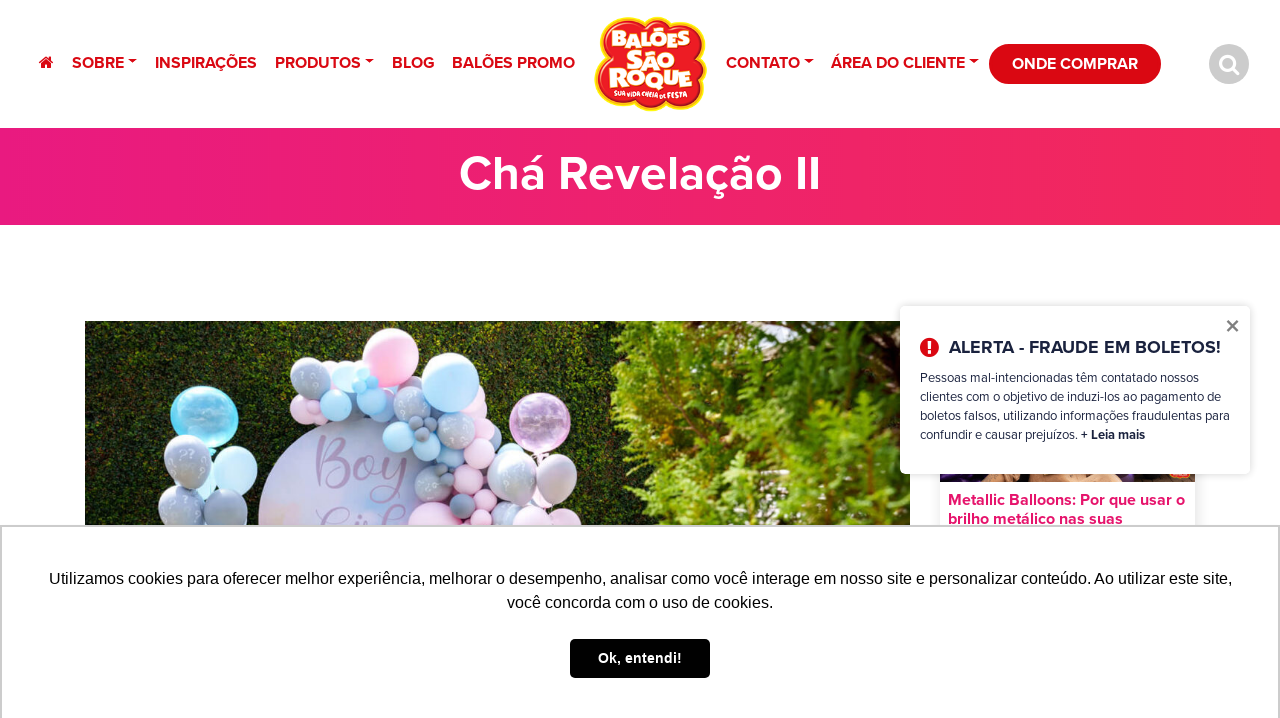

--- FILE ---
content_type: text/html; charset=UTF-8
request_url: https://baloessaoroque.com.br/inspiracoes/cha-revelacao-ii/
body_size: 32009
content:
<!DOCTYPE html>
<html lang="pt-br">
<head>
    <meta charset="UTF-8">
    <meta name="viewport" content="width=device-width, initial-scale=1.0">
    <meta http-equiv="X-UA-Compatible" content="ie=edge">
    <title>Balões São Roque</title>
    <meta name="theme-color" content="#DA0812">
    <link rel="icon" type="image/x-icon" href="https://baloessaoroque.com.br/wp-content/themes/baloes/favicon.ico"  />
    <link rel="shortcut icon" href="https://baloessaoroque.com.br/wp-content/themes/baloes/favicon.ico" type="image/x-icon">
    <link rel="icon" href="https://baloessaoroque.com.br/wp-content/themes/baloes/favicon.ico" type="image/x-icon">
    <!-- CSS ABAIXO -->
    <!-- link rel="stylesheet" href="" -->
    <link rel="stylesheet" href="https://cdnjs.cloudflare.com/ajax/libs/twitter-bootstrap/4.1.3/css/bootstrap.min.css" />
    <link rel="stylesheet" href="https://stackpath.bootstrapcdn.com/font-awesome/4.7.0/css/font-awesome.min.css">
    <link rel="stylesheet" href="https://cdnjs.cloudflare.com/ajax/libs/font-awesome/5.15.1/css/brands.min.css"/>
    <link rel="preconnect" href="https://fonts.gstatic.com">

    <link rel="stylesheet" href="https://use.typekit.net/pnn3pau.css">

	
	
	
	
	<script>
		!function (w, d, t) {
		  w.TiktokAnalyticsObject=t;var ttq=w[t]=w[t]||[];ttq.methods=["page","track","identify","instances","debug","on","off","once","ready","alias","group","enableCookie","disableCookie"],ttq.setAndDefer=function(t,e){t[e]=function(){t.push([e].concat(Array.prototype.slice.call(arguments,0)))}};for(var i=0;i<ttq.methods.length;i++)ttq.setAndDefer(ttq,ttq.methods[i]);ttq.instance=function(t){for(var e=ttq._i[t]||[],n=0;n<ttq.methods.length;n++
)ttq.setAndDefer(e,ttq.methods[n]);return e},ttq.load=function(e,n){var i="https://analytics.tiktok.com/i18n/pixel/events.js";ttq._i=ttq._i||{},ttq._i[e]=[],ttq._i[e]._u=i,ttq._t=ttq._t||{},ttq._t[e]=+new Date,ttq._o=ttq._o||{},ttq._o[e]=n||{};n=document.createElement("script");n.type="text/javascript",n.async=!0,n.src=i+"?sdkid="+e+"&lib="+t;e=document.getElementsByTagName("script")[0];e.parentNode.insertBefore(n,e)};
		
		  ttq.load('CB43JARC77UBOJFJCOG0');
		  ttq.page();
		}(window, document, 'ttq');
	</script>
	
	
	
    <style>
		.artigo h2 > span {
			scroll-margin-top: 120px !important;
			display: inline-block;
		}
		.button-form{
    color: #fff !important;
    background: #DA0812;
    border: 0.2rem solid #DA0812;
			color: #fff;
    padding: 0.3rem 3rem;
    border-radius: 1.5rem;
    display: inline-block;
    font-weight: 800;
    white-space: nowrap;
}
		
		#empresas-representantes {
    display: flex;
    flex-wrap: wrap;
    flex-direction: row;
    justify-content: center;
}
		
		.cookieConsentContainer {
	z-index: 999;
	width: 350px;
	min-height: 20px;
	box-sizing: border-box;
	padding: 30px 30px 30px 30px;
	background: #232323;
	overflow: hidden;
	position: fixed;
	bottom: 30px;
	right: 30px;
	display: none
}

.cookieConsentContainer .cookieTitle a {
	font-family: OpenSans, arial, sans-serif;
	color: #fff;
	font-size: 22px;
	line-height: 20px;
	display: block
}

.cookieConsentContainer .cookieDesc p {
	margin: 0;
	padding: 0;
	font-family: OpenSans, arial, sans-serif;
	color: #fff;
	font-size: 13px;
	line-height: 20px;
	display: block;
	margin-top: 10px
}

.cookieConsentContainer .cookieDesc a {
	font-family: OpenSans, arial, sans-serif;
	color: #fff;
	text-decoration: underline
}

.cookieConsentContainer .cookieButton a {
	display: inline-block;
	font-family: OpenSans, arial, sans-serif;
	color: #fff;
	font-size: 14px;
	font-weight: 700;
	margin-top: 14px;
	background: #000;
	box-sizing: border-box;
	padding: 15px 24px;
	text-align: center;
	transition: background .3s
}

.cookieConsentContainer .cookieButton a:hover {
	cursor: pointer;
	background: #fee705;
    color: #000;
}

@media (max-width:980px) {
	.cookieConsentContainer {
		bottom: 0!important;
		left: 0!important;
		width: 100%!important
	}
}
		
		/**Fim da tela de cookie**/
		
		.btn_policy{
    border-radius: 90px;
    padding: 10px 20px;
    background: #ef2567;
    color: #fff;
    width: fit-content;
    display: block;
    margin-bottom: 20px;
}
		
		.btn_policy:hover{
    border-radius: 90px;
    padding: 10px 20px;
    background: #c91919;
    color: #fff;
    width: fit-content;
    display: block;
    margin-bottom: 20px;
}
		
		/**Fim da botão cta página politicas**/
		
		
        body {
            color: #7A7A7A;
            opacity: 0;
            font-family: proxima-nova, sans-serif;
        }
        @keyframes anima {
            0%   { opacity: 0; }
            80%   { opacity: 0; }
            100% { opacity: 1; }
        }

        body {
            animation: anima .5s;
            animation-fill-mode: forwards;
        }

        p {
            font-size: 1.18rem;
        }

        .customize-support {
            margin-top: 32px;
        }

        .customize-support header {
            top: 32px;
        }

        a {
            transition: all .4s;
            color: #DA0812;
        }

        a:hover {
            color: #FE020A;
            text-decoration: none;
        }

        header {
            top: 0;
            position: fixed;
            z-index: 100;
            width: 100%;
            transition: all .5s;
        }

        a[class^="btn-"] , [type=submit], .nav.navbar-nav > .menu-item:last-child a{
            color: #fff;
            padding: .3rem 3rem;
            border-radius: 1.5rem;
            display: inline-block;
            font-weight: 800;
            white-space: nowrap;
        }

        a.btn-1, [type=submit], .nav.navbar-nav > .menu-item:last-child a {
            color: #fff !important;
            background: #DA0812;
            border: .2rem solid #DA0812;
        }

        .nav.navbar-nav > .menu-item:last-child a {
            padding: 0.3rem 1.25em;
        }

        .dropdown-menu{
            margin-top: 0;
        }

        a.dropdown-item {
            font-weight: 600;
            color: #54595F;
            background-color: #fff;
        }

        a.dropdown-item:hover {
            color: #fff;
            background-color: #DA0812;
        }
        .dropdown-menu {
            background: transparent;
            border: none;
        }


        a.btn-1 .fa {
            color: #fff;
        }

        a.btn-1, a.btn-2 {
            font-size: 1.4rem;
            text-transform: uppercase;
            white-space: normal;
            text-align: center;
        }

        a.btn-2 {
            background-color: #fff;
            color: #DA0812;
        }

        a.btn-1:hover, a.btn-2:hover {
            transform: scale(1.06);
        }


        /*MENU*/

        .nav.navbar-nav {
            width: calc(100% - 3rem);
            display: flex;
            justify-content: space-between;
            align-items: center;
        }

        .nav.navbar-nav .nav-link {
            color:#DA0812;
            text-transform: uppercase;
            font-weight: 700;
        }

        a.nav-link:hover,  a.nav-link.active {
            color: #e14d07;
        }

        a.nav-link img {
            height: 6rem;
            transition: all .4s;
        }


        .nav.navbar-nav .nav-link {
            border: solid;
            border-color: transparent;
            border-width: 0 0 3px 0;
        }

        .nav.navbar-nav .nav-link:hover, .nav.navbar-nav .nav-link.active {
            border-color: #DA0812;
        }

        .nav.navbar-nav .menu-item-10017 .nav-link {
            border-width: 0;
        }


        .sticky a.nav-link img {
            height: 3rem;
        }

        .sticky {
            background-color: #FFFFFFEE;
            backdrop-filter: saturate(180%) blur(8px);
        }



        /*HOME*/


        .separator {
            position: relative;
            margin-bottom: -3rem;
        }

        section.home-personalize {
            background-color: #F2F3F8;
            padding: 0 !important;
        }

        .separator-personalize1 {
            margin-bottom: -5rem;
        }
        .separator-personalize2 {
            margin-top: -2.5rem;
            position: relative;
            z-index: 1;
        }
        .img-home-personalize {
            position: relative;
            width: 100%;
            margin-bottom: -10rem;
            z-index: 0;
        }




        .vcenter {
            padding-top: 1rem;
            display: flex;
            flex-flow: column;
            justify-content: center;
        }

        .home .nav.navbar-nav .nav-link {
            color: #FFF;
            text-shadow: 1px 1px 2px #DA081255;
        }


        .home .sticky .nav.navbar-nav .nav-link {
            color: #DA0812;
            text-shadow: none;
        }




        /**/

        .slide {
            text-align: center;
        }


        /*FOOTER*/

        footer {
            padding: 0 0 4rem 0;
            background-color: #F2F3F8;
            background: linear-gradient(#d8d8d9 50%, #F2F3F8  100%);
        }

        .separator-footer {
            margin-bottom: 2rem;
        }

        small {
            font-size: 60%;
            display: inline-block;
        }

        footer a {
            color: #54595F;
        }

        footer p {
            font-size: 1rem;
        }

        footer .fa {
            color: #DA0812;
        }

        footer h3 {
            color: #DA0812;
            text-transform: uppercase;
            font-size: 1.2rem;
            font-weight: 700;
        }

        .footer-compre {
               padding: 10rem 0 2rem 0;
        }

        .carrinho {
            display: flex;
            align-items: flex-start;
        }

        .carrinho h3 {
            font-size: 2.6rem;
            margin-left: 2rem;
        }

        .carrinho h3 strong {
            display: block;
            width: 100%;
            font-size: 3.5rem;
            background-color: transparent;
            background-image: linear-gradient(to right, #E91A80, #FE020A);
            -webkit-background-clip: text;
            -webkit-text-fill-color: transparent;
        }
        .slide img {
            margin: auto;
        }

        .menu-footer {
            padding: 0;
        }

        .menu-footer li {
            list-style: none;
            margin: 0;
        }

        .menu-footer .nav-link {
            padding: 0;
        }



        .credits {
            text-align: right;
            font-size: .8rem;
        }

        .btn-10 {
            position: fixed;
            background-color: #c91919;
            z-index: 10;
            bottom: 1rem;
            left: 1rem;
        }

        .overlay1 {
            position: fixed;
            height: 100%;
            width: 100%;
            z-index: 99999;
            top: 0;
            background-color: #FFFFFFDD;
            display: flex;
            align-items: center;
            justify-content: center;
            backdrop-filter: saturate(180%) blur(5px);
        }

        .wrap {
            padding: 2rem;
            background-color: #F2F3F8;
            border-radius: 1rem;
        }

        input.search-field {
            border: solid #CCC;
            width: 20rem;
            max-width: calc(100vw - 15rem);
            border-width: 0 0 0.2rem 0;
            padding: 0.5rem;
            background-color: transparent;
            font-size: 1.4rem;
        }

        a.btn-busca {
            background-color: #ccc;
            display: inline-flex;
            width: 2.5rem;
            height: 2.5rem;
            justify-content: center;
            align-items: center;
            border-radius: 50%;
            font-size: 1.4rem;
            color: #fff !important;
            cursor: pointer;
        }




        /*PAGES*/

        .item-post a.cat {
            display: inline-block;
            position: absolute;
            right: .5rem;
            top: .5rem;
            background-color: #E91A80;
            color: #FFF;
            border-radius: 1rem;
            padding: .2rem 1rem;
            height: auto;
            font-weight: 700;
        }

        .item-post a.cat:hover {
            height: auto;
            color: #E91A80;
            background-color: #FFF;
        }

        .page-content {
            position: relative;
            min-height: calc(100vh - 43rem);
        }

        .page-content img {
            max-width: 100%;
            height: auto;
        }

        .page-title {
            background: linear-gradient(90deg, #E91A80 0%, #F2295B 100%);
            color: #FFFFFF;
            text-align: center;
            padding: 1rem 0;
            margin-top: 8rem;
            margin-bottom: 2rem;
        }
        .page-title h1 {
            font-weight: 800;
            font-size: 3rem;
        }

        .mapa {
            margin-top: 4rem;
        }

        .img-results {
            height: 15rem;
            max-width: 80%;
            margin: auto;
            object-fit: cover;
            object-position: center;
        }

        .wrp {
            margin-bottom: 1rem;
        }

        a.item-result {
            display: inline-flex;
            flex-flow: column;
            height: 100%;
            text-align: center;
            padding: 1em;
            width: 100%;
            box-shadow: 0.1rem 0.1rem 0.8rem #00000077;
        }

        h3.t1 {
            color: #DA0812;
            margin-bottom: 1rem;
            text-align: center;
        }

        .item-veja-tambem {
            display: block;
            color: #515151;
            box-shadow: 0.1rem 0.1rem 0.8rem #00000077;
        }

        .item-veja-tambem h4 {
            padding: 1rem 1rem 0 1rem;
            margin-bottom: 0;
            font-size: 1rem;
            color: #DA0812;
            font-weight: 700;
        }
        .item-veja-tambem p {
            padding: 1rem;
            font-size: .9rem;
        }


        /*ICONES*/

        .social {
            padding: 0;
            display: flex;
        }
        .social li {
            list-style: none;
        }
        .social a {
            display: inline-flex;
            color: #fff;
            width: 3rem;
            height: 3rem;
            font-size: 1.8rem;
            align-items: center;
            justify-content: center;
            border-radius: 50%;
            background-image: linear-gradient(to right, #E91A80, #FE020A);
            margin: 0 .2rem;
        }

        .social a:hover {
            background-image: linear-gradient(to right, #FE020A, #FE020A);
        }


        /**/

        ul.page-numbers {
            background-color: #d8d8d9;
            padding: 0.5rem !important;
            border-radius: 3rem;
            margin-top: 3rem !important;
        }

        .woocommerce nav.woocommerce-pagination ul li a, .woocommerce nav.woocommerce-pagination ul li span {
            margin: 0;
            text-decoration: none;
            line-height: 1;
            padding: 0.5em;
            color:#900;
            font-weight: 600 !important;
            font-size: .8rem !important;
            height: 1.8rem;
            width: 1.8rem;
            display: inline-flex !important;
            justify-content: center;
            align-items: center;
            background-color: #d8d8d9;
            border-radius: 50%;
        }

        .woocommerce nav.woocommerce-pagination ul li, .woocommerce nav.woocommerce-pagination ul {
            border: none !important;
        }

        .btn-voltar-prod {

        }




            /*HOME*/

        section[class^="home-"] {
            padding: 4rem 0;
        }

        section.home-banner {
            padding: 0;
        }

        .item-banner img {
            max-width: 100%;
        }

        .item-cat span {
            display: inline-flex;
            background-image: linear-gradient(to right, #E91A80, #FE020A);
            border-radius: 50%;
            overflow: hidden;
            transition: all .2s ease-in-out;
        }

        a.item-cat {
            color: #4D4D4D;
            font-weight: 800;
            text-decoration: none;
            display: block;
            margin: auto;
            width: 100%;
            text-align: center;
        }

        a.item-cat:hover img {
            transform: scale(.9);
        }

        a.item-cat:hover span {
            transform: scale(1.2);
        }

        .item-cat span img {
            width: calc(100%);
            padding: 3px;
            margin: auto;
            display: inline-block;
            border-radius: 50%;
            transition: .4s;
        }

        .item-cat p {
            text-align: center;
        }

        .item-cat {
            margin-bottom: 1rem;
        }


        /* ------------------- HOME ------------------- */

        section.home-sobre {
            padding: 0;
        }

        section.home-sobre .title {
            text-align: left;
        }

        section.home-sobre .btn-1 {
            margin-bottom: 2rem;
        }

        h3.title, h3.title2, .home-contato h3 {
            text-align: center;
            font-size: 2.8em;
            margin: -0.5rem auto 2rem;
            font-weight: bold;
            text-transform: uppercase;
            background-color: transparent;
            background-image: linear-gradient(to right, #E91A80, #FE020A);
            -webkit-background-clip: text;
            -webkit-text-fill-color: transparent;
        }

        h3.title2 {
            background-image: linear-gradient(to right, #7A7A7A, #7A7A7A);
            text-align: left;
        }


        h4.subtitle {
            font-size: 1.2rem;
            text-align: center;
            text-transform: uppercase;
        }

        .grid-post .col-lg-4 {
            margin-bottom: 2rem;
        }

        .dia {
            color: #E91A80;
            font-size: .9rem;
        }

        .item-post {
            box-shadow: .1rem .1rem .5rem #00000022;
            height: 100%;
            position: relative;
            display: flex;
            flex-direction: column;
            justify-content: flex-start;
        }

        .item-post img {
            margin-bottom: 2rem;
        }

        .item-post h2 {
            color: #DA0812;
            font-size: 25px;
            font-weight: 900;
            line-height: 1.1em;
            margin-bottom: 2rem;
            padding: 0 1.5rem;
        }

        .item-post p {
            margin-bottom: 2rem;
            padding: 0 1.5rem;
        }

        .item-post a, .item-post a:hover {
            text-decoration: none;
            color: #54595F;
            display: flex;
            justify-content: space-between;
            flex-flow: column;
            height: 100%;
        }

        .item-post .cont {
            display: inline-block;
            padding: 1rem;
        }



        section.home-inspiracao {
            padding: 0;
            color: #fff;
            background-image: linear-gradient(180deg, #E91A80 0%, #DA0812 100%);
            position: relative;
            z-index: -2;
        }


        /*------------- SLIDER -----------------*/

        .slick-arrow.slick-next {
            right: 2rem;
        }
        .slick-arrow.slick-prev {
            left: 2rem;
        }

        .slick-next:before, .slick-prev:before {
            color: #CCC !important;
        }

        .slider-inspiracoes {
            margin-bottom: 4rem;
        }

        img.img-inspiracoes {
            width: 100%;
            height: 13rem;
            object-fit: cover;
            object-position: center;
        }

        .home-inspiracao .slick-slide {
            transform: scale(.9);
            transition: all .4s;
        }

        .home-inspiracao .slick-current {
            transform: scale(1.1);
        }


        .home-inspiracao h3.title {
            background-image: none;
            color: #FFFFFF;
            -webkit-text-fill-color: #fff;
        }

        .separator-inspiracao {
            position: relative;
            z-index: -1;
            margin-bottom: -3rem;
            margin-top: 2rem;
        }

        /* HOME - DEPOIMENTOS */

        .home-depoimentos h3.title {
            margin-bottom: .5rem;
        }

        .home-depoimentos .slick-slider {
            margin-bottom: 2rem;
        }

        .depoimento-slide {
            padding: 0 1rem;
        }

        .depoimento-slide p {
            margin: 0;
            padding: 0 1rem;
            color: #DA0812;
        }

        .depoimento-slide p.nome {
            font-weight: 700;
        }

        .depoimento-slide p.texto {
            margin: 2rem 0;
            color: #FFFFFF;
            background-color: #FA8;
            padding: 2rem;
            border-radius: 1rem;
            position: relative;
        }

        .depoimento-slide p.texto:before {
            content: "";
            width: 1rem;
            height: 1rem;
            position: absolute;
            background-color: #FA8;
            display: block;
            left: 2rem;
            bottom: -.5rem;
            transform: rotate(45deg);
        }

        .separator {
            position: relative;
        }

        .separator svg {
            position: relative;
            top: -8.5vw;
            transform: rotate(180deg) scale(1, .76);
        }

        .shape-fill {
            fill: #fff;
        }

        .home-redes a {
            display: block;
            text-align: center;
        }

        .home-redes a span {
            color:#DA0812;
            border: .2rem #DA0812 solid;
            width: 5rem;
            height: 5rem;
            font-size: 2.5rem;
            display: inline-flex;
            justify-content: center;
            align-items: center;
            margin-bottom: 1rem;
            border-radius: 50%;
            transition: .4s;
        }

        .home-redes a:hover span {
            transform: scale(1.1);
        }

        .home-redes a p {
            color: #54595F;
            font-weight: 700;
        }

        /*--------------------------------------- FORMULÁRIO -------------------------------------------*/

        #wpcf7-f10169-o1 [type=submit] {
            margin-top: .5rem;
        }


        .wpcf7-form p {
            margin-bottom: .4rem;
        }

        .wpcf7-form-control-wrap input, .wpcf7-form-control-wrap select, .wpcf7-form-control-wrap textarea {
            width: 100%;
            padding: 0.4rem;
            background-color: #F2F3F8;
            border: 1px solid #F2F3F8;
            color: #7A7A7A;
        }

        .rw {
            display: flex;
            width: 100%;
        }

        .rw span {
            width: 80%;
        }

        .rw span:first-child {
            width: calc(20% - 1rem);
            margin-right: 1rem;
        }


        /*----------------------------------------------------------------------------------*/

        body, html {
            margin:0;
        }

        body {
            margin-top: 7rem;
        }

        body.home {
            margin-top: 0;
        }

        nav {
            justify-content: center;
        }

        .sticky .main-menu img {
            width: 4rem;
            position: relative;
            margin-top: -1rem;
            transition: all .3s;
        }

        .searchandfilter label {
            width:100%;
        }

        .searchandfilter label .sf-input-text, .searchandfilter label .sf-input-select {
            width: 100%;
            border: 1px solid #999;
            padding: .5rem;
            color: #555;
            border-radius: .5rem;
        }

        .searchandfilter ul {
            padding: 0;
        }

        .searchandfilter h4 {
            font-size:1rem;
            margin-bottom:0;
            color: #DA0812;
            font-weight: 700;
        }

        #gallery-1 img {
            border: none;
        }

        .header, .she-header {
            width: 100% !important;
        }

        .woocommerce-loop-product__title {
            font-size: .8em !important;
        }

        .single-product h1 {
            font-size: 1.8em;
            color: #DA0812;
            font-weight: 700;
        }

        .single-product h2 {
            font-size: 1.6em;
            color: #DA0812;
            font-weight: 700;
        }

        section.page-title h4 {
            text-align: left;
            margin-top: 1rem;
            color: #fff;
        }

        .woocommerce .woocommerce-breadcrumb a, .woocommerce .woocommerce-breadcrumb {
            color: #fff !important;
        }

        div#tab-additional_information {
            display: block !important;
        }
        .tabs.wc-tabs {
            display: none;
        }
        .woocommerce-product-gallery.woocommerce-product-gallery--with-images.woocommerce-product-gallery--columns-4.images {
            width: 100%;
            box-shadow: 1px 3px 10px #00000044;
        }
        .woocommerce-Tabs-panel--description h2 {
            display: none;
        }

        .related-products {
            padding: 4rem 0;
        }

        .related-products h2.woocommerce-loop-product__title {
            margin-bottom: 2rem;
            font-weight: 600 !important;
        }








        /*-----MENU-----*/


        li.menu-item.menu-item-type-post_type.menu-item-object-page.menu-item-home.menu-item-2135 {
            padding: 3px;
        }

        .home .she-header-transparent-yes i.fas.fa-search {
            color: #fff;
        }

        .home i.fas.fa-search {
            color: #dd0c2a;
        }


        i.fas.fa-search {
            color: #dd0c2a;
            cursor:pointer;
        }

        .home li.menu-item.menu-item-type-post_type.menu-item-object-page.menu-item-home.menu-item-2135.she-header-transparent-yes a {
            color:#fff !important;
        }

        .home li.menu-item.menu-item-type-post_type.menu-item-object-page.menu-item-home.menu-item-2135 a {
            color:#dd0c2a;
        }

        .links-rapidos-footer {
            padding: 0;
        }

        .links-rapidos-footer li {
            list-style: none;
        }

        .links-rapidos-footer li a {
            color: #54595F;
            transition: all .5s;
        }

        .links-rapidos-footer li a:hover {
            color: #DD0C2A;
        }

        .rt-reading-time {
            font-size: .8rem;
            text-transform: uppercase;
            padding: 0rem;
            color: #fff;
            text-align: right;
            padding: .3rem 2rem;
            background-color: #DA0812;
            position: relative;
        }

        .compartilhe {
            padding: 4rem 0;
        }
        .compartilhe h3{
            font-size: 1.6rem;
            font-weight: 700;
            padding: 0.5rem 0 0 0;
        }

        .compartilhe .container {
            border-bottom: 1px solid #EEE;
        }



        /*-----/ BANNER-----*/
        .elementor-50 .elementor-element.elementor-element-f7dd3a5 > .elementor-shape-bottom {
            z-index: 2000;
        }

        .woocommerce .woocommerce-breadcrumb {
            margin: 1rem 0 1em;
        }

        form.promo-ball img {
            max-width:8rem;
            max-height:8rem;
            z-index:2000;
        }

        form.promo-ball {
            position: absolute;
            top: -25rem;
            left: 58px;
        }

        form.promo-ball #fileinput {
            display:none;
        }

        form.promo-ball #falseinput {
            display:inline-flex;
            padding:1rem;
            border-radius:50%;
            overflow: hidden;
            width:10rem;
            height:10rem;
            justify-content: center;
            align-items:center;
        }

        .prod-cores a {
            color: #fff;
            background-color: #CCC;
            padding: .2rem .5rem;
            border-radius: .2rem;
            transition: all .4s;
        }

        .prod-cores a:hover {
            background-color: #DA0812;
        }


        span.cor-prod {
            position: absolute;
            bottom: 2rem;
            left: 2rem;
            background: rgba(0,0,0,.32);
            color: #fff;
            padding: .5rem 1rem;
            border-radius: .4rem;
        }

        a.e-gallery-item:first-child {
            display: none !important;
        }

        /*SLIDER*/

        .elementor-50 .elementor-element.elementor-element-0be2d76 > .elementor-shape-bottom {
            z-index: 1;
        }


        .slider {
            overflow-x:hidden;
            padding: 2rem 0;
        }

        .slider a {
            filter: grayscale(100%) contrast(30%);
            transform: scale(.8);
            background: #fff;
            margin-bottom:2rem;
            transition: .3s;
            height: 300px;
            background-size: cover;
            background-position:center;
            display: block;
        }

        .slick-center + a, .slider .previs {
            filter: grayscale(100%) contrast(60%);
            transform: scale(.9);
            box-shadow: 0 .4rem .5rem rgba(0,0,0,.64);
        }

        .slider .slick-center {
            filter: grayscale(0%) contrast(100%);
            transform: scale(1);
            box-shadow: 0 .8rem 1rem rgba(0,0,0,.64);
        }

        .slick-prev, .slick-next {
            left: 40px;
            z-index: 1000;
        }
        .slick-next {
            left: auto;
            right: 40px;
        }

        .slick-slider .slick-next:before, .slick-slider .slick-prev:before {
            font-family: "FontAwesome";
            font: normal normal normal 14px/1 FontAwesome;
        }
        .slick-slider .slick-prev:before {
            content: "\f053";
        }
        .slick-slider .slick-next:before {
            content: "\f054";
        }


        /*--------------- PROMO BALÕES ----------------*/

        .e-gallery-image {
            background-size: contain;
            background-repeat: no-repeat;
        }

        .char {
            width: 420px;
        }

        img#previewImg {
            top: 0.4rem;
            position: relative;
            max-width: 8rem;
            max-height: 6rem;
        }

        .ballon {
            position:absolute;
            height: 200px;
            width: 200px;
            top:10px;
            display: flex;
        }

        .ballon img {
            margin: auto;
            height: 100%;
        }

        .paleta img {
            width: 60px;
        }

        form img {
            max-width:10rem;
            max-height:10rem;
        }

        #fileinput {
            display:none;
        }

        #falseinput {
            display:inline-flex;
            padding:1rem;
            border-radius:50%;
            width: 200px;
            height: 200px;
            justify-content: center;
            align-items:center;
            position: absolute;
            top:0;
        }

        .e-gallery-grid .e-gallery-image {
            padding-bottom: 136%;
        }

        /*--------------- PRODUTOS ----------------*/

        .woocommerce a.button.product_type_simple {
            display: none;
        }

        .woocommerce ul.products li.product h2.woocommerce-loop-product__title {
            position: absolute;
            bottom: 0;
            width: 100%;
            text-align: center;
            padding: .5rem;
        }

        .woocommerce .woocommerce-ordering, .woocommerce .woocommerce-result-count {
            display:none;
        }

        a.woocommerce-LoopProduct-link.woocommerce-loop-product__link {
            box-shadow: .1rem .1rem .5rem RGB(0,0,0,.16);
            transition: all .3s;
            padding-bottom: 1rem;
            display: block;
        }

        a.woocommerce-LoopProduct-link.woocommerce-loop-product__link:hover {
            transform: scale(1.05);
        }

        nav.woocommerce-breadcrumb {
            text-transform: uppercase;
            font-size: 1rem !important;
            font-weight: 600;
            width: calc(100% - 6rem);
        }

        a.btn-voltar-prod {
            max-width: 6rem;
            background-color: #FFF;
            position: absolute;
            right: 1rem;
            top: 0.5rem;
            color: #DA0812;
            font-size: 1rem;
            padding: 0.5rem 1rem;
        }


        tr.woocommerce-product-attributes-item a {
            color: firebrick;
        }

        tr.woocommerce-product-attributes-item a {
            color: firebrick;
            text-transform: uppercase;
            font-size: .9rem;
            font-weight: 600;
        }



        /*--------------- GALERIA CURSOS ----------------*/
        #yrc-shell-0 .yrc-section-action, #yrc-shell-0 .yrc-section-action, #yrc-shell-0 .yrc-load-more-button, .yrc-search button, .yrc-player-bar, .yrc-player-bar span, .yrc-search-form-top button {
            background-image: linear-gradient(90deg, #E91B80 0%, #f2295b 100%) !important;
        }


        .yrc-item-desc.yrc-video-desc {
            display: none;
        }


        /*--------------- pagina depoimentos ----------------*/
        .elementor-page-2150 h4 {
            margin: .2rem 0;
        }

        .elementor-page-2150 .elementor-column.elementor-col-100 {
            border-bottom: 1px solid RGBA(0,0,0,.08);
            padding-bottom: 1rem;
        }

        /*--------------- pagina faça vc msm ----------------*/
        figure.wp-block-embed.is-type-video.is-provider-youtube.wp-block-embed-youtube.wp-embed-aspect-16-9.wp-has-aspect-ratio {
            margin: 0 0 2rem 0;
        }

        .wp-embed-aspect-16-9 iframe {
            height: 400px;
        }

        .grid-inspiracoes .elementor-widget-container ul.elementor-portfolio__filters {
            width: 15rem;
            float: left;
        }

        .elementor-portfolio__filters {
            padding: 0;
        }

        .elementor-portfolio__filters li {
            color: #fff !important;
            background-color: #E91A80;
            background-image: linear-gradient(90deg, #E91A80 0%, #f2295b 100%);
            padding: .7rem 1rem;
            margin-bottom: .3rem;
            margin-left: -.5rem !important;
            display: block;
            transition: all .4s ease-out;
            font-weight: 400 !important;
            width: calc(15rem - 15px);
        }

        ul.product-categories, ul.product-categories .children {
            padding: 0;
        }

        li.cat-item {
            list-style: none;
        }

        .gotop {
            display: flex !important;
            transition: all .3s;
            justify-content: center;
            align-items: center;
            position: fixed;
            bottom: 1rem;
            right: 6rem;
            background-color: #DD0C2A;
            width: 3rem;
            height: 3rem;
            border-radius: 50%;
            cursor: pointer;
            color: #fff;
            z-index:1000;
            transform: scale(0);
            opacity: 0;
            visibility: hidden;
        }

        .gotop:hover {
            transform: scale(1.1);
        }
        .gotop.show {
            visibility: visible;
            opacity: 1;
            transform: scale(1);
            transition: all .3s;
        }

        .widget_product_categories h5, .woocommerce-widget-layered-nav h5 {
            color: #f2295b;
            text-align: center;
            font-size: 1.2rem;
        }

        li.cat-item a {
            color: #fff;
            background-color: #E91A80;
            background-image: linear-gradient(90deg, #E91A80 0%, #f2295b 100%);
            padding: .3rem 1rem;
            margin-bottom: .3rem;
            display: block;
            transition: all .4s ease-out;
        }

        li.current-cat a, .cat-parent.current-cat-parent a, li.current-cat .children a {
            background-color: #666;
            background-image: linear-gradient(90deg, #555 0%, #777 100%);
        }

        .product-categories li.current-cat a {
            color: #fff;
            background-color: #333;
            background-image: linear-gradient(90deg, #333 0%, #555 100%) !important;
        }



        li.cat-item a:hover {
            padding: .3rem 1.5rem;
        }

        .svi-mainsection {
            position: relative;
        }




        section#busca_geral {
            transform: scaleY(0);
            height: 0;
            margin-top: -5rem;
            padding-top: 0rem;
            transition: all .3s;
        }




        section#busca_geral.open_busca {
            transform: scaleY(1);
            height: auto;
            margin-top: -5rem;
            padding-top: 4rem;
        }

        .home section#busca_geral.open_busca {
            padding-top: 12rem;
        }

        .reactiveDate {
            display: none;
        }





        button.woocommerce-widget-layered-nav-dropdown__submit {
            background: #DD0C2A;
            border: none;
            width: 100%;
            padding: .5rem;
            border-radius: .3rem;
            color: #fff;
            text-transform: uppercase;
        }

        span.select2-selection.select2-selection--multiple {
            border: 1px solid #EEE !important;
            background-color: #EEE;
        }

        .elementor-element-7f2c4e5 img.attachment-large.size-large {
            height: 15rem;
            width: auto;
        }

        .featured .big .elementor-image:after, .products .featured a.woocommerce-loop-product__link:after {
            content: "";
            display: block;
            width: 7rem;
            height: 3rem;
            background-image: url(https://baloessaoroque.com.br/wp-content/uploads/2021/02/novo.png);
            background-repeat: no-repeat;
            background-size: contain;
            background-position: right;
            position: absolute;
            right: -2.4rem;
            top: 0;
        }

        .products .featured a.woocommerce-loop-product__link:after {
            top: 3rem;
            right: 0;
            width: 6rem;
        }



        /* PAGE INSPIRAÇÕES */

        .ui-group h4 {
            font-size: 1rem;
            margin-bottom: .2rem;
            font-weight: 700;
            color: #DA0812;
        }

        .video:after {
            content: "\f04b";
            font-family: "FontAwesome";
            position: absolute;
            color: #FFFFFFCC;
            top: .5rem;
            left: 1.5rem;
        }

        .item h5 {
            color: #E6146C;
        }


        /*-------------------------------------- PAGE SOBRE -------------------------------------------*/

        img.sobre0 {
            max-width: 100%;
            transform: scale(1.16);
            margin-top: 3rem;
        }

        img.sobre {
            max-width: 100%;
            margin-bottom: 1rem;
        }

        section.page-sobre1 {
            background-color: #FFB7AE;
            margin-top: -2rem;
            padding: 4rem 0;
            color: #993333;
        }

        .page-sobre1 h2, .page-sobre2 h2 {
            color: #DD0C2A;
            font-size: 3rem;
            font-weight: 700;
        }

        section.page-sobre2 {
            padding: 4rem 0;
        }

        .page-sobre2 h3 {
            color: #DD0C2A;
            font-size: 2rem;
            font-weight: 700;
        }

        .page-sobre1 p, .page-sobre2 p, .page-sobre-sustentabilidade p {
            margin-bottom: 2rem;
            font-size: 1.2rem;
        }

        .page-sobre-sustentabilidade-titulo {
            background-color: #F2F3F8;
            padding: 3rem 0;
        }

        .page-sobre-sustentabilidade-titulo h2 {
            color: #028340;
            margin-top: 2rem;
            font-size: 2.8rem;
            font-weight: 700;
        }
        .page-sobre-sustentabilidade {
            padding: 3rem 0;
        }

        .page-sobre-sustentabilidade h3 {
            color: #028340;
            font-weight: 700;
        }
        .btn-green {
            background-color: #028340;
        }

        img.eureciclo {
            max-width: 100%;
        }


        /*-------------------------------------- PAGE INSPIRAÇÕES -------------------------------------------*/


        .page-inspiracoes {
            padding: 0 0 4rem 0;
        }

        .item {
            color: #777;
            display: inline-flex;
            box-shadow: .1rem .1rem 1rem #00000033;
            border-radius: .5rem;
            overflow: hidden;
            margin-bottom: 2rem;
            flex-flow: column;
            transition: all .4s;
        }

        .item:hover {
            color: #444;
            text-decoration: none;
            box-shadow: .1rem .1rem 1rem #00000066;
        }

        .item .cont {
            padding: 1rem;
        }

        .button-group select {
            width: 100%;
            padding: .5rem;
            margin-bottom: 1rem;
            border: solid 1px #ccc;
            border-radius: .5rem;
            color: #888;
        }

        .logo-mobile img {
            display: none;
            transition: all .2s;
            transform: scale(0);
        }

        a.red-icon {
            text-align: center;
            display: inline-block;
            font-size: 1.2rem;
            font-weight: 600;
            margin-top: 2rem;
        }

        a.red-icon span {
            font-size: 2rem;
            background-color: #DA0812;
            color: #fff;
            width: 3rem;
            height: 3rem;
            display: inline-flex;
            justify-content: center;
            align-items: center;
            border-radius: 50%;
            margin-bottom: 1rem;
        }

        /*------------------------------- PAGE PERSONALIZAR -----------------------------------*/

        .img-mini {
            cursor: pointer;
            width: 2.4rem;
            margin: 0.3rem;
        }

        .item-parceiros img {
            margin: auto;
            max-width: 100%;
        }

        .wrap-color {
            overflow: hidden;
        }
        .page-personalizar h3 {
            text-align: left;
        }

        .page-personalizar1 {
            padding: 4rem 0;
        }

        .page-personalizar0 {
            background-color: #F2F3F8;
            padding: 4rem 0;
            margin-top: -2rem;
            margin-bottom: 3rem;
            text-align: center;
        }

        .page-personalizar0 h3, .page-personalizar1 h3 {
            text-align: center;
            color: #DA0812;
            font-weight: 700;
        }

        .guia-de-aplicacao {
            padding: 4rem 0;
            background-color: #515151;
            color: #F2F3F8;
        }

        .guia-de-aplicacao .col-lg-4 {
            margin-bottom: 1rem;
        }

        .guia-de-aplicacao h3 {
            color: #FFC100;
            text-align: center;
        }


        .redcard {
            background-color: #DA0812;
            color: #fff;
            box-shadow: .1rem .1rem .6rem #00000077;
            padding: 1rem;
            height: 100%;
            display: flex;
            flex-flow: column;
        }

        .redcard h3 {
            color: #DA0812;
            font-weight: 700;
            background-color: #FFC100;
            text-align: center;
            padding: .5rem;
            font-size: 1.4rem;
            margin-bottom: 1rem;
        }

        ul.aplica {
            padding: 0;
        }

        .guia-de-aplicacao h4.text-center" {
        margin-bottom: 3rem;
        }

        ul.aplica h4 {
            font-weight: 700;
            font-size: 1.7rem;
        }

        .aplica li {
            display: flex;
            align-items: center;
            margin-bottom: 1rem;
        }

        ul.aplica img {
            width: 7rem;
        }
        /*------------------------------- PAGE CONTATO -----------------------------------*/

        .atendimento-comercial {
            padding: 8rem 0 4rem 0;
        }

        .atendimento-comercial .title, .atendimento-comercial .subtitle {
            text-align: left;
        }


        @media only screen and (max-width: 991px) {

                .separator-inspiracao, .separator-personalize1 {
                    margin-bottom: 0rem;
                }

                .img-home-personalize {
                    display: none;
                }

                .home-contato .social {
                    margin-bottom: 4rem;
                }


                body {
                    margin-top: 4.5rem;
                }

                .page-title {
                    margin-top: 4rem;
                }

                .page-title h1 {
                    font-size: 1.6rem;
                }

                .logo-mobile img {
                    transform: scale(1);
                    height: 3rem !important;
                    margin-bottom: 0.5rem;
                    display: block !important;
                }

                .menu-item {
                    width: 100%;
                }

                button.navbar-toggler {
                    position: absolute;
                    top: 1.2em;
                    right: 0.5rem;
                    color: #DA0812;
                }

                .gotop {
                    height: 2rem;
                    width: 2rem;
                    right: 2rem;
                }

                .page-sobre1 h2, .page-sobre2 h2 {
                    font-size: 1.8rem;
                }

                nav.navbar-nav li.nav-item:last-child, .menu-item-9579, .btn-busca {
                    display: none !important;
                }

                .navbar-collapse .menu-item-home {
                    display: none;
                }

                .separator svg {
                    top: -10.4vw;
                    transform: rotate(180deg) scale(1);
                }

                header {
                    background-color: #FFFFFFEE;
                }

                section.home-sobre {
                    padding: 3rem 0;
                }

                .home .nav.navbar-nav .nav-link {
                    color: #DA0812;
                }

                .carrinho h3 strong {
                    font-size: 2rem;
                }

                a.btn-10 {
                    padding: .3rem 2rem;
                }


            }

            @media only screen and (max-width: 767px) {
                form.promo-ball {
                    left: 50%;
                    margin-left: -13rem;
                }

                .menu-item-9582 {
                    display: none !important;
                }
                .main-menu a {
                    margin-top: 0!important;
                }


            }




</style>

<link rel='stylesheet' id='wc-blocks-style-css' href='https://baloessaoroque.com.br/wp-content/plugins/woocommerce/assets/client/blocks/wc-blocks.css?ver=wc-10.3.6' type='text/css' media='all' />
<style id='global-styles-inline-css' type='text/css'>
:root{--wp--preset--aspect-ratio--square: 1;--wp--preset--aspect-ratio--4-3: 4/3;--wp--preset--aspect-ratio--3-4: 3/4;--wp--preset--aspect-ratio--3-2: 3/2;--wp--preset--aspect-ratio--2-3: 2/3;--wp--preset--aspect-ratio--16-9: 16/9;--wp--preset--aspect-ratio--9-16: 9/16;--wp--preset--color--black: #000000;--wp--preset--color--cyan-bluish-gray: #abb8c3;--wp--preset--color--white: #ffffff;--wp--preset--color--pale-pink: #f78da7;--wp--preset--color--vivid-red: #cf2e2e;--wp--preset--color--luminous-vivid-orange: #ff6900;--wp--preset--color--luminous-vivid-amber: #fcb900;--wp--preset--color--light-green-cyan: #7bdcb5;--wp--preset--color--vivid-green-cyan: #00d084;--wp--preset--color--pale-cyan-blue: #8ed1fc;--wp--preset--color--vivid-cyan-blue: #0693e3;--wp--preset--color--vivid-purple: #9b51e0;--wp--preset--gradient--vivid-cyan-blue-to-vivid-purple: linear-gradient(135deg,rgb(6,147,227) 0%,rgb(155,81,224) 100%);--wp--preset--gradient--light-green-cyan-to-vivid-green-cyan: linear-gradient(135deg,rgb(122,220,180) 0%,rgb(0,208,130) 100%);--wp--preset--gradient--luminous-vivid-amber-to-luminous-vivid-orange: linear-gradient(135deg,rgb(252,185,0) 0%,rgb(255,105,0) 100%);--wp--preset--gradient--luminous-vivid-orange-to-vivid-red: linear-gradient(135deg,rgb(255,105,0) 0%,rgb(207,46,46) 100%);--wp--preset--gradient--very-light-gray-to-cyan-bluish-gray: linear-gradient(135deg,rgb(238,238,238) 0%,rgb(169,184,195) 100%);--wp--preset--gradient--cool-to-warm-spectrum: linear-gradient(135deg,rgb(74,234,220) 0%,rgb(151,120,209) 20%,rgb(207,42,186) 40%,rgb(238,44,130) 60%,rgb(251,105,98) 80%,rgb(254,248,76) 100%);--wp--preset--gradient--blush-light-purple: linear-gradient(135deg,rgb(255,206,236) 0%,rgb(152,150,240) 100%);--wp--preset--gradient--blush-bordeaux: linear-gradient(135deg,rgb(254,205,165) 0%,rgb(254,45,45) 50%,rgb(107,0,62) 100%);--wp--preset--gradient--luminous-dusk: linear-gradient(135deg,rgb(255,203,112) 0%,rgb(199,81,192) 50%,rgb(65,88,208) 100%);--wp--preset--gradient--pale-ocean: linear-gradient(135deg,rgb(255,245,203) 0%,rgb(182,227,212) 50%,rgb(51,167,181) 100%);--wp--preset--gradient--electric-grass: linear-gradient(135deg,rgb(202,248,128) 0%,rgb(113,206,126) 100%);--wp--preset--gradient--midnight: linear-gradient(135deg,rgb(2,3,129) 0%,rgb(40,116,252) 100%);--wp--preset--font-size--small: 13px;--wp--preset--font-size--medium: 20px;--wp--preset--font-size--large: 36px;--wp--preset--font-size--x-large: 42px;--wp--preset--spacing--20: 0.44rem;--wp--preset--spacing--30: 0.67rem;--wp--preset--spacing--40: 1rem;--wp--preset--spacing--50: 1.5rem;--wp--preset--spacing--60: 2.25rem;--wp--preset--spacing--70: 3.38rem;--wp--preset--spacing--80: 5.06rem;--wp--preset--shadow--natural: 6px 6px 9px rgba(0, 0, 0, 0.2);--wp--preset--shadow--deep: 12px 12px 50px rgba(0, 0, 0, 0.4);--wp--preset--shadow--sharp: 6px 6px 0px rgba(0, 0, 0, 0.2);--wp--preset--shadow--outlined: 6px 6px 0px -3px rgb(255, 255, 255), 6px 6px rgb(0, 0, 0);--wp--preset--shadow--crisp: 6px 6px 0px rgb(0, 0, 0);}:where(.is-layout-flex){gap: 0.5em;}:where(.is-layout-grid){gap: 0.5em;}body .is-layout-flex{display: flex;}.is-layout-flex{flex-wrap: wrap;align-items: center;}.is-layout-flex > :is(*, div){margin: 0;}body .is-layout-grid{display: grid;}.is-layout-grid > :is(*, div){margin: 0;}:where(.wp-block-columns.is-layout-flex){gap: 2em;}:where(.wp-block-columns.is-layout-grid){gap: 2em;}:where(.wp-block-post-template.is-layout-flex){gap: 1.25em;}:where(.wp-block-post-template.is-layout-grid){gap: 1.25em;}.has-black-color{color: var(--wp--preset--color--black) !important;}.has-cyan-bluish-gray-color{color: var(--wp--preset--color--cyan-bluish-gray) !important;}.has-white-color{color: var(--wp--preset--color--white) !important;}.has-pale-pink-color{color: var(--wp--preset--color--pale-pink) !important;}.has-vivid-red-color{color: var(--wp--preset--color--vivid-red) !important;}.has-luminous-vivid-orange-color{color: var(--wp--preset--color--luminous-vivid-orange) !important;}.has-luminous-vivid-amber-color{color: var(--wp--preset--color--luminous-vivid-amber) !important;}.has-light-green-cyan-color{color: var(--wp--preset--color--light-green-cyan) !important;}.has-vivid-green-cyan-color{color: var(--wp--preset--color--vivid-green-cyan) !important;}.has-pale-cyan-blue-color{color: var(--wp--preset--color--pale-cyan-blue) !important;}.has-vivid-cyan-blue-color{color: var(--wp--preset--color--vivid-cyan-blue) !important;}.has-vivid-purple-color{color: var(--wp--preset--color--vivid-purple) !important;}.has-black-background-color{background-color: var(--wp--preset--color--black) !important;}.has-cyan-bluish-gray-background-color{background-color: var(--wp--preset--color--cyan-bluish-gray) !important;}.has-white-background-color{background-color: var(--wp--preset--color--white) !important;}.has-pale-pink-background-color{background-color: var(--wp--preset--color--pale-pink) !important;}.has-vivid-red-background-color{background-color: var(--wp--preset--color--vivid-red) !important;}.has-luminous-vivid-orange-background-color{background-color: var(--wp--preset--color--luminous-vivid-orange) !important;}.has-luminous-vivid-amber-background-color{background-color: var(--wp--preset--color--luminous-vivid-amber) !important;}.has-light-green-cyan-background-color{background-color: var(--wp--preset--color--light-green-cyan) !important;}.has-vivid-green-cyan-background-color{background-color: var(--wp--preset--color--vivid-green-cyan) !important;}.has-pale-cyan-blue-background-color{background-color: var(--wp--preset--color--pale-cyan-blue) !important;}.has-vivid-cyan-blue-background-color{background-color: var(--wp--preset--color--vivid-cyan-blue) !important;}.has-vivid-purple-background-color{background-color: var(--wp--preset--color--vivid-purple) !important;}.has-black-border-color{border-color: var(--wp--preset--color--black) !important;}.has-cyan-bluish-gray-border-color{border-color: var(--wp--preset--color--cyan-bluish-gray) !important;}.has-white-border-color{border-color: var(--wp--preset--color--white) !important;}.has-pale-pink-border-color{border-color: var(--wp--preset--color--pale-pink) !important;}.has-vivid-red-border-color{border-color: var(--wp--preset--color--vivid-red) !important;}.has-luminous-vivid-orange-border-color{border-color: var(--wp--preset--color--luminous-vivid-orange) !important;}.has-luminous-vivid-amber-border-color{border-color: var(--wp--preset--color--luminous-vivid-amber) !important;}.has-light-green-cyan-border-color{border-color: var(--wp--preset--color--light-green-cyan) !important;}.has-vivid-green-cyan-border-color{border-color: var(--wp--preset--color--vivid-green-cyan) !important;}.has-pale-cyan-blue-border-color{border-color: var(--wp--preset--color--pale-cyan-blue) !important;}.has-vivid-cyan-blue-border-color{border-color: var(--wp--preset--color--vivid-cyan-blue) !important;}.has-vivid-purple-border-color{border-color: var(--wp--preset--color--vivid-purple) !important;}.has-vivid-cyan-blue-to-vivid-purple-gradient-background{background: var(--wp--preset--gradient--vivid-cyan-blue-to-vivid-purple) !important;}.has-light-green-cyan-to-vivid-green-cyan-gradient-background{background: var(--wp--preset--gradient--light-green-cyan-to-vivid-green-cyan) !important;}.has-luminous-vivid-amber-to-luminous-vivid-orange-gradient-background{background: var(--wp--preset--gradient--luminous-vivid-amber-to-luminous-vivid-orange) !important;}.has-luminous-vivid-orange-to-vivid-red-gradient-background{background: var(--wp--preset--gradient--luminous-vivid-orange-to-vivid-red) !important;}.has-very-light-gray-to-cyan-bluish-gray-gradient-background{background: var(--wp--preset--gradient--very-light-gray-to-cyan-bluish-gray) !important;}.has-cool-to-warm-spectrum-gradient-background{background: var(--wp--preset--gradient--cool-to-warm-spectrum) !important;}.has-blush-light-purple-gradient-background{background: var(--wp--preset--gradient--blush-light-purple) !important;}.has-blush-bordeaux-gradient-background{background: var(--wp--preset--gradient--blush-bordeaux) !important;}.has-luminous-dusk-gradient-background{background: var(--wp--preset--gradient--luminous-dusk) !important;}.has-pale-ocean-gradient-background{background: var(--wp--preset--gradient--pale-ocean) !important;}.has-electric-grass-gradient-background{background: var(--wp--preset--gradient--electric-grass) !important;}.has-midnight-gradient-background{background: var(--wp--preset--gradient--midnight) !important;}.has-small-font-size{font-size: var(--wp--preset--font-size--small) !important;}.has-medium-font-size{font-size: var(--wp--preset--font-size--medium) !important;}.has-large-font-size{font-size: var(--wp--preset--font-size--large) !important;}.has-x-large-font-size{font-size: var(--wp--preset--font-size--x-large) !important;}
/*# sourceURL=global-styles-inline-css */
</style>
</head>
<body class="wp-singular inspiracoes-template-default single single-inspiracoes postid-10976 wp-theme-baloes theme-baloes sfsi_actvite_theme_default woocommerce-no-js">

    
	<style>
		.wpcf7-submit{
			display:none;
		}
		.recaptcha-btn{
			display:block;
		}
		.grecaptcha-badge { margin: 10px 0; }
	</style>
	<script type="text/javascript">
		var contactform = [];
		var checkIfCalled = true;
		var renderGoogleInvisibleRecaptchaFront = function() {
			// prevent form submit from enter key
			jQuery("input[name=_wpcf7]").attr("class","formid");
				jQuery('.wpcf7-form').on('keyup keypress', "input", function(e) {
				  var keyCode = e.keyCode || e.which;
				  if (keyCode === 13) {
					e.preventDefault();
					return false;
				  }
				});

			jQuery('.wpcf7-submit').each(function(index){

				var checkexclude = 0;
				var form = jQuery(this).closest('.wpcf7-form');
				var value = jQuery(form).find(".formid").val();
				// check form exclude from invisible recaptcha
								if(checkexclude == 0){
					// Hide the form orig submit button
					form.find('.wpcf7-submit').hide();

					// Fetch class and value of orig submit button
					btnClasses = form.find('.wpcf7-submit').attr('class');
					btnValue = form.find('.wpcf7-submit').attr('value');

					// Add custom button and recaptcha holder

					form.find('.wpcf7-submit').after('<input type="button" id="wpcf-custom-btn-'+index+'" class="'+btnClasses+' button-form recaptcha-btn recaptcha-btn-type-css" value="'+btnValue+'" title="'+btnValue+'" >');
					form.append('<div class="recaptcha-holder" id="recaptcha-holder-'+index+'"></div>');
					// Recaptcha rendenr from here
					var holderId = grecaptcha.render('recaptcha-holder-'+index,{
								'sitekey':'6Lf1nJcpAAAAAEU9c92MM_DBUWOoLyDmAg1V1z3O',
								'size': 'invisible',
								'badge' : 'bottomright', // possible values: bottomright, bottomleft, inline
								'callback' : function (recaptchaToken) {
									//console.log(recaptchaToken);
									var response=jQuery('#recaptcha-holder-'+index).find('.g-recaptcha-response').val();
									//console.log(response);
									//Remove old response and store new respone
									jQuery('#recaptcha-holder-'+index).parent().find(".respose_post").remove();
									jQuery('#recaptcha-holder-'+index).after('<input type="hidden" name="g-recaptcha-response"  value="'+response+'" class="respose_post">')
									grecaptcha.reset(holderId);

									if(typeof customCF7Validator !== 'undefined'){
										if(!customCF7Validator(form)){
											return;
										}
									}
									// Call default Validator function
									else if(contactFormDefaultValidator(form)){
										return;
									}
									else{
										// hide the custom button and show orig submit button again and submit the form
										jQuery('#wpcf-custom-btn-'+index).hide();
										form.find('input[type=submit]').show();
										form.find("input[type=submit]").click();
										form.find('input[type=submit]').hide();
										jQuery('#wpcf-custom-btn-'+index).attr('style','');
									}
								}
						},false);

					// action call when click on custom button
					jQuery('#wpcf-custom-btn-'+index).click(function(event){
						event.preventDefault();
						// Call custom validator function
						if(typeof customCF7Validator == 'function'){
							if(!customCF7Validator(form)){
								return false;
							}
						}
						// Call default Validator function
						else if(contactFormDefaultValidator(form)){
							return false;
						}
						else if(grecaptcha.getResponse(holderId) != ''){
							grecaptcha.reset(holderId);
						}
						else{
							// execute the recaptcha challenge
							grecaptcha.execute(holderId);
						}
					});
				}
			});
		}
	</script><script  src="https://www.google.com/recaptcha/api.js?onload=renderGoogleInvisibleRecaptchaFront&render=explicit" async defer></script><meta name='robots' content='index, follow, max-image-preview:large, max-snippet:-1, max-video-preview:-1' />

	<!-- This site is optimized with the Yoast SEO plugin v26.6 - https://yoast.com/wordpress/plugins/seo/ -->
	<link rel="canonical" href="https://baloessaoroque.com.br/inspiracoes/cha-revelacao-ii/" />
	<meta property="og:locale" content="pt_BR" />
	<meta property="og:type" content="article" />
	<meta property="og:title" content="Chá Revelação II - Balões São Roque" />
	<meta property="og:url" content="https://baloessaoroque.com.br/inspiracoes/cha-revelacao-ii/" />
	<meta property="og:site_name" content="Balões São Roque" />
	<meta property="article:modified_time" content="2025-07-02T19:04:18+00:00" />
	<meta property="og:image" content="https://baloessaoroque.com.br/wp-content/uploads/2022/03/cha-revelacao-7.jpg" />
	<meta property="og:image:width" content="1350" />
	<meta property="og:image:height" content="900" />
	<meta property="og:image:type" content="image/jpeg" />
	<meta name="twitter:card" content="summary_large_image" />
	<script type="application/ld+json" class="yoast-schema-graph">{"@context":"https://schema.org","@graph":[{"@type":"WebPage","@id":"https://baloessaoroque.com.br/inspiracoes/cha-revelacao-ii/","url":"https://baloessaoroque.com.br/inspiracoes/cha-revelacao-ii/","name":"Chá Revelação II - Balões São Roque","isPartOf":{"@id":"https://baloessaoroque.com.br/#website"},"primaryImageOfPage":{"@id":"https://baloessaoroque.com.br/inspiracoes/cha-revelacao-ii/#primaryimage"},"image":{"@id":"https://baloessaoroque.com.br/inspiracoes/cha-revelacao-ii/#primaryimage"},"thumbnailUrl":"https://baloessaoroque.com.br/wp-content/uploads/2022/03/cha-revelacao-7.jpg","datePublished":"2022-03-10T06:36:55+00:00","dateModified":"2025-07-02T19:04:18+00:00","breadcrumb":{"@id":"https://baloessaoroque.com.br/inspiracoes/cha-revelacao-ii/#breadcrumb"},"inLanguage":"pt-BR","potentialAction":[{"@type":"ReadAction","target":["https://baloessaoroque.com.br/inspiracoes/cha-revelacao-ii/"]}]},{"@type":"ImageObject","inLanguage":"pt-BR","@id":"https://baloessaoroque.com.br/inspiracoes/cha-revelacao-ii/#primaryimage","url":"https://baloessaoroque.com.br/wp-content/uploads/2022/03/cha-revelacao-7.jpg","contentUrl":"https://baloessaoroque.com.br/wp-content/uploads/2022/03/cha-revelacao-7.jpg","width":1350,"height":900},{"@type":"BreadcrumbList","@id":"https://baloessaoroque.com.br/inspiracoes/cha-revelacao-ii/#breadcrumb","itemListElement":[{"@type":"ListItem","position":1,"name":"Início","item":"https://baloessaoroque.com.br/"},{"@type":"ListItem","position":2,"name":"Inspirações","item":"https://baloessaoroque.com.br/inspiracoes/"},{"@type":"ListItem","position":3,"name":"Chá Revelação II"}]},{"@type":"WebSite","@id":"https://baloessaoroque.com.br/#website","url":"https://baloessaoroque.com.br/","name":"Balões São Roque","description":"Sua vida cheia de festa!","potentialAction":[{"@type":"SearchAction","target":{"@type":"EntryPoint","urlTemplate":"https://baloessaoroque.com.br/?s={search_term_string}"},"query-input":{"@type":"PropertyValueSpecification","valueRequired":true,"valueName":"search_term_string"}}],"inLanguage":"pt-BR"}]}</script>
	<!-- / Yoast SEO plugin. -->


<link rel="alternate" title="oEmbed (JSON)" type="application/json+oembed" href="https://baloessaoroque.com.br/wp-json/oembed/1.0/embed?url=https%3A%2F%2Fbaloessaoroque.com.br%2Finspiracoes%2Fcha-revelacao-ii%2F" />
<link rel="alternate" title="oEmbed (XML)" type="text/xml+oembed" href="https://baloessaoroque.com.br/wp-json/oembed/1.0/embed?url=https%3A%2F%2Fbaloessaoroque.com.br%2Finspiracoes%2Fcha-revelacao-ii%2F&#038;format=xml" />
<style id='wp-img-auto-sizes-contain-inline-css' type='text/css'>
img:is([sizes=auto i],[sizes^="auto," i]){contain-intrinsic-size:3000px 1500px}
/*# sourceURL=wp-img-auto-sizes-contain-inline-css */
</style>
<style id='wp-emoji-styles-inline-css' type='text/css'>

	img.wp-smiley, img.emoji {
		display: inline !important;
		border: none !important;
		box-shadow: none !important;
		height: 1em !important;
		width: 1em !important;
		margin: 0 0.07em !important;
		vertical-align: -0.1em !important;
		background: none !important;
		padding: 0 !important;
	}
/*# sourceURL=wp-emoji-styles-inline-css */
</style>
<style id='wp-block-library-inline-css' type='text/css'>
:root{--wp-block-synced-color:#7a00df;--wp-block-synced-color--rgb:122,0,223;--wp-bound-block-color:var(--wp-block-synced-color);--wp-editor-canvas-background:#ddd;--wp-admin-theme-color:#007cba;--wp-admin-theme-color--rgb:0,124,186;--wp-admin-theme-color-darker-10:#006ba1;--wp-admin-theme-color-darker-10--rgb:0,107,160.5;--wp-admin-theme-color-darker-20:#005a87;--wp-admin-theme-color-darker-20--rgb:0,90,135;--wp-admin-border-width-focus:2px}@media (min-resolution:192dpi){:root{--wp-admin-border-width-focus:1.5px}}.wp-element-button{cursor:pointer}:root .has-very-light-gray-background-color{background-color:#eee}:root .has-very-dark-gray-background-color{background-color:#313131}:root .has-very-light-gray-color{color:#eee}:root .has-very-dark-gray-color{color:#313131}:root .has-vivid-green-cyan-to-vivid-cyan-blue-gradient-background{background:linear-gradient(135deg,#00d084,#0693e3)}:root .has-purple-crush-gradient-background{background:linear-gradient(135deg,#34e2e4,#4721fb 50%,#ab1dfe)}:root .has-hazy-dawn-gradient-background{background:linear-gradient(135deg,#faaca8,#dad0ec)}:root .has-subdued-olive-gradient-background{background:linear-gradient(135deg,#fafae1,#67a671)}:root .has-atomic-cream-gradient-background{background:linear-gradient(135deg,#fdd79a,#004a59)}:root .has-nightshade-gradient-background{background:linear-gradient(135deg,#330968,#31cdcf)}:root .has-midnight-gradient-background{background:linear-gradient(135deg,#020381,#2874fc)}:root{--wp--preset--font-size--normal:16px;--wp--preset--font-size--huge:42px}.has-regular-font-size{font-size:1em}.has-larger-font-size{font-size:2.625em}.has-normal-font-size{font-size:var(--wp--preset--font-size--normal)}.has-huge-font-size{font-size:var(--wp--preset--font-size--huge)}.has-text-align-center{text-align:center}.has-text-align-left{text-align:left}.has-text-align-right{text-align:right}.has-fit-text{white-space:nowrap!important}#end-resizable-editor-section{display:none}.aligncenter{clear:both}.items-justified-left{justify-content:flex-start}.items-justified-center{justify-content:center}.items-justified-right{justify-content:flex-end}.items-justified-space-between{justify-content:space-between}.screen-reader-text{border:0;clip-path:inset(50%);height:1px;margin:-1px;overflow:hidden;padding:0;position:absolute;width:1px;word-wrap:normal!important}.screen-reader-text:focus{background-color:#ddd;clip-path:none;color:#444;display:block;font-size:1em;height:auto;left:5px;line-height:normal;padding:15px 23px 14px;text-decoration:none;top:5px;width:auto;z-index:100000}html :where(.has-border-color){border-style:solid}html :where([style*=border-top-color]){border-top-style:solid}html :where([style*=border-right-color]){border-right-style:solid}html :where([style*=border-bottom-color]){border-bottom-style:solid}html :where([style*=border-left-color]){border-left-style:solid}html :where([style*=border-width]){border-style:solid}html :where([style*=border-top-width]){border-top-style:solid}html :where([style*=border-right-width]){border-right-style:solid}html :where([style*=border-bottom-width]){border-bottom-style:solid}html :where([style*=border-left-width]){border-left-style:solid}html :where(img[class*=wp-image-]){height:auto;max-width:100%}:where(figure){margin:0 0 1em}html :where(.is-position-sticky){--wp-admin--admin-bar--position-offset:var(--wp-admin--admin-bar--height,0px)}@media screen and (max-width:600px){html :where(.is-position-sticky){--wp-admin--admin-bar--position-offset:0px}}
/*wp_block_styles_on_demand_placeholder:6980c7366cb77*/
/*# sourceURL=wp-block-library-inline-css */
</style>
<style id='classic-theme-styles-inline-css' type='text/css'>
/*! This file is auto-generated */
.wp-block-button__link{color:#fff;background-color:#32373c;border-radius:9999px;box-shadow:none;text-decoration:none;padding:calc(.667em + 2px) calc(1.333em + 2px);font-size:1.125em}.wp-block-file__button{background:#32373c;color:#fff;text-decoration:none}
/*# sourceURL=/wp-includes/css/classic-themes.min.css */
</style>
<link rel='stylesheet' id='contact-form-7-css' href='https://baloessaoroque.com.br/wp-content/plugins/contact-form-7/includes/css/styles.css?ver=6.1.4' type='text/css' media='all' />
<link rel='stylesheet' id='SFSImainCss-css' href='https://baloessaoroque.com.br/wp-content/plugins/ultimate-social-media-icons/css/sfsi-style.css?ver=2.9.6' type='text/css' media='all' />
<link rel='stylesheet' id='woocommerce-layout-css' href='https://baloessaoroque.com.br/wp-content/plugins/woocommerce/assets/css/woocommerce-layout.css?ver=10.3.6' type='text/css' media='all' />
<link rel='stylesheet' id='woocommerce-smallscreen-css' href='https://baloessaoroque.com.br/wp-content/plugins/woocommerce/assets/css/woocommerce-smallscreen.css?ver=10.3.6' type='text/css' media='only screen and (max-width: 768px)' />
<link rel='stylesheet' id='woocommerce-general-css' href='https://baloessaoroque.com.br/wp-content/plugins/woocommerce/assets/css/woocommerce.css?ver=10.3.6' type='text/css' media='all' />
<style id='woocommerce-inline-inline-css' type='text/css'>
.woocommerce form .form-row .required { visibility: visible; }
/*# sourceURL=woocommerce-inline-inline-css */
</style>
<link rel='stylesheet' id='search-filter-plugin-styles-css' href='https://baloessaoroque.com.br/wp-content/plugins/search-filter-pro/public/assets/css/search-filter.min.css?ver=2.5.8' type='text/css' media='all' />
<link rel='stylesheet' id='brands-styles-css' href='https://baloessaoroque.com.br/wp-content/plugins/woocommerce/assets/css/brands.css?ver=10.3.6' type='text/css' media='all' />
<script type="text/javascript" src="https://baloessaoroque.com.br/wp-includes/js/jquery/jquery.min.js?ver=3.7.1" id="jquery-core-js"></script>
<script type="text/javascript" src="https://baloessaoroque.com.br/wp-includes/js/jquery/jquery-migrate.min.js?ver=3.4.1" id="jquery-migrate-js"></script>
<script type="text/javascript" src="https://baloessaoroque.com.br/wp-content/plugins/cf7-invisible-recaptcha/js/cf7_invisible_recaptcha.js?ver=1.2.3" id="cf7_invisible_recaptcha_functions-js"></script>
<script type="text/javascript" src="https://baloessaoroque.com.br/wp-content/plugins/woocommerce/assets/js/jquery-blockui/jquery.blockUI.min.js?ver=2.7.0-wc.10.3.6" id="wc-jquery-blockui-js" defer="defer" data-wp-strategy="defer"></script>
<script type="text/javascript" src="https://baloessaoroque.com.br/wp-content/plugins/woocommerce/assets/js/js-cookie/js.cookie.min.js?ver=2.1.4-wc.10.3.6" id="wc-js-cookie-js" defer="defer" data-wp-strategy="defer"></script>
<script type="text/javascript" id="woocommerce-js-extra">
/* <![CDATA[ */
var woocommerce_params = {"ajax_url":"/wp-admin/admin-ajax.php","wc_ajax_url":"/?wc-ajax=%%endpoint%%","i18n_password_show":"Mostrar senha","i18n_password_hide":"Ocultar senha"};
//# sourceURL=woocommerce-js-extra
/* ]]> */
</script>
<script type="text/javascript" src="https://baloessaoroque.com.br/wp-content/plugins/woocommerce/assets/js/frontend/woocommerce.min.js?ver=10.3.6" id="woocommerce-js" defer="defer" data-wp-strategy="defer"></script>
<script type="text/javascript" id="search-filter-plugin-build-js-extra">
/* <![CDATA[ */
var SF_LDATA = {"ajax_url":"https://baloessaoroque.com.br/wp-admin/admin-ajax.php","home_url":"https://baloessaoroque.com.br/","extensions":[]};
//# sourceURL=search-filter-plugin-build-js-extra
/* ]]> */
</script>
<script type="text/javascript" src="https://baloessaoroque.com.br/wp-content/plugins/search-filter-pro/public/assets/js/search-filter-build.min.js?ver=2.5.8" id="search-filter-plugin-build-js"></script>
<script type="text/javascript" src="https://baloessaoroque.com.br/wp-content/plugins/search-filter-pro/public/assets/js/chosen.jquery.min.js?ver=2.5.8" id="search-filter-plugin-chosen-js"></script>
<link rel="https://api.w.org/" href="https://baloessaoroque.com.br/wp-json/" /><link rel="alternate" title="JSON" type="application/json" href="https://baloessaoroque.com.br/wp-json/wp/v2/inspiracoes/10976" /><link rel="EditURI" type="application/rsd+xml" title="RSD" href="https://baloessaoroque.com.br/xmlrpc.php?rsd" />
<meta name="generator" content="WordPress 6.9" />
<meta name="generator" content="WooCommerce 10.3.6" />
<link rel='shortlink' href='https://baloessaoroque.com.br/?p=10976' />
<!-- start Simple Custom CSS and JS -->
<link rel="preconnect" href="https://fonts.gstatic.com">
<link href="https://fonts.googleapis.com/css2?family=Montserrat:wght@100;300;400;500;600;700;800;900&display=swap" rel="stylesheet"><!-- end Simple Custom CSS and JS -->
<!-- start Simple Custom CSS and JS -->
<meta name="facebook-domain-verification" content="z3rasysnksizrqoq7m3y9y2x689efu" />

<meta name="p:domain_verify" content="8be0d68f6d7f506162ea515d6323aec7"/>
<!-- Google Tag Manager -->
<script>(function(w,d,s,l,i){w[l]=w[l]||[];w[l].push({'gtm.start':
new Date().getTime(),event:'gtm.js'});var f=d.getElementsByTagName(s)[0],
j=d.createElement(s),dl=l!='dataLayer'?'&l='+l:'';j.async=true;j.src=
'https://www.googletagmanager.com/gtm.js?id='+i+dl;f.parentNode.insertBefore(j,f);
})(window,document,'script','dataLayer','GTM-K2DSK42');</script>
<!-- End Google Tag Manager --><!-- end Simple Custom CSS and JS -->
<!-- start Simple Custom CSS and JS -->
<!-- Add HTML code to the header or the footer.

For example, you can use the following code for loading the jQuery library from Google CDN:
<script src="https://ajax.googleapis.com/ajax/libs/jquery/3.4.1/jquery.min.js"></script>

or the following one for loading the Bootstrap library from MaxCDN:
<link rel="stylesheet" href="https://stackpath.bootstrapcdn.com/bootstrap/4.3.1/css/bootstrap.min.css" integrity="sha384-ggOyR0iXCbMQv3Xipma34MD+dH/1fQ784/j6cY/iJTQUOhcWr7x9JvoRxT2MZw1T" crossorigin="anonymous">

-- End of the comment --> 

<script src="https://cdnjs.cloudflare.com/ajax/libs/slick-carousel/1.8.1/slick.min.js" integrity="sha512-XtmMtDEcNz2j7ekrtHvOVR4iwwaD6o/FUJe6+Zq+HgcCsk3kj4uSQQR8weQ2QVj1o0Pk6PwYLohm206ZzNfubg==" crossorigin="anonymous"></script>
<link rel="stylesheet" href="https://cdnjs.cloudflare.com/ajax/libs/slick-carousel/1.8.1/slick-theme.min.css" integrity="sha512-17EgCFERpgZKcm0j0fEq1YCJuyAWdz9KUtv1EjVuaOz8pDnh/0nZxmU6BBXwaaxqoi9PQXnRWqlcDB027hgv9A==" crossorigin="anonymous" /><!-- end Simple Custom CSS and JS -->
<meta name="follow.[base64]" content="9MHgrgzWy3QWT13WG6KC"/>	<noscript><style>.woocommerce-product-gallery{ opacity: 1 !important; }</style></noscript>
	
<!-- Meta Pixel Code -->
<script type='text/javascript'>
!function(f,b,e,v,n,t,s){if(f.fbq)return;n=f.fbq=function(){n.callMethod?
n.callMethod.apply(n,arguments):n.queue.push(arguments)};if(!f._fbq)f._fbq=n;
n.push=n;n.loaded=!0;n.version='2.0';n.queue=[];t=b.createElement(e);t.async=!0;
t.src=v;s=b.getElementsByTagName(e)[0];s.parentNode.insertBefore(t,s)}(window,
document,'script','https://connect.facebook.net/en_US/fbevents.js?v=next');
</script>
<!-- End Meta Pixel Code -->

      <script type='text/javascript'>
        var url = window.location.origin + '?ob=open-bridge';
        fbq('set', 'openbridge', '169428327986568', url);
      </script>
    <script type='text/javascript'>fbq('init', '169428327986568', {}, {
    "agent": "wordpress-6.9-3.0.16"
})</script><script type='text/javascript'>
    fbq('track', 'PageView', []);
  </script>
<!-- Meta Pixel Code -->
<noscript>
<img height="1" width="1" style="display:none" alt="fbpx"
src="https://www.facebook.com/tr?id=169428327986568&ev=PageView&noscript=1" />
</noscript>
<!-- End Meta Pixel Code -->
<link rel="icon" href="https://baloessaoroque.com.br/wp-content/uploads/2021/12/icon-100x100.png" sizes="32x32" />
<link rel="icon" href="https://baloessaoroque.com.br/wp-content/uploads/2021/12/icon.png" sizes="192x192" />
<link rel="apple-touch-icon" href="https://baloessaoroque.com.br/wp-content/uploads/2021/12/icon.png" />
<meta name="msapplication-TileImage" content="https://baloessaoroque.com.br/wp-content/uploads/2021/12/icon.png" />
		<style type="text/css" id="wp-custom-css">
			






















.content-baloes {
    display: flex;
    gap: 20px;
    margin-bottom: 20px;
    flex-wrap: nowrap;
    flex-direction: row;
    justify-content: center;
}
.content-baloes .box {
    display: flex;
    flex-direction: column;
    align-items: center;
	gap:10px;
	grid-gap:10px;
	text-align:center;
	width:33%;
}

.content-baloes .box img{
	width:100%;
}

header .container {
    max-width: 1300px;
}

.border-image-lojas{
	padding:15px;
}



#lojas-border{
	padding-top:20px;
	border-bottom:1px solid #b2b2b2;}

#lojas-border .col-lg-6:nth-child(2){
	border-right:1px solid #b2b2b2;
}

#lojas-border:nth-child(2) .col-lg-6:nth-child(1){
	border-right:1px solid #b2b2b2;
}

#lojas-border:nth-child(2) .col-lg-6:nth-child(2){
	border-right:0px solid #b2b2b2;
}

ul.children li.cat-item {
    padding-left: 15px !important;
}

#social_home{
	display: flex; margin: 0 auto;
    flex-wrap: nowrap;
    align-content: center;
    justify-content: space-between;
    flex-direction: row;
    align-items: center;
}



.pum-theme-11244 .pum-content + .pum-close, .pum-theme-lightbox .pum-content + .pum-close {
    position: absolute;
    height: 26px;
    width: 26px;
    left: auto;
    right: -13px;
    bottom: auto;
    top: -13px;
    padding: 0px;
    color: #ffffff;
    font-family: Arial;
    font-weight: 100;
    font-size: 15px !important;
    line-height: 24px;
    border: 2px solid #ffffff;
    border-radius: 26px;
    box-shadow: 0px 0px 15px 1px rgb(2 2 2 / 75%);
    text-shadow: 0px 0px 0px rgb(0 0 0 / 23%);
    background-color: rgba( 0, 0, 0, 1.00 );
}

.ays-pb-modals {
    position: absolute !important;
    left: 0;
    top: 0;
    right: 0;
    bottom: 0;
    z-index: 9999999999;
    text-align: center;
       height: 100%;
   }

.ays_lil_window .ays_lil_main .ays_lil_content {
    width: 100%;
    height: 100%;
    overflow: hidden;
    background: #ac0707 !important;
}

.ays_content_box {
    padding: 0px !important;
}

.ays_lil_window{height:fit-content !important;}

.ays_lil_window .ays_lil_head {
    position: relative;
    top: 0px;
    z-index: 4;
    width: 100%;
    padding: 0px !important;
    height: auto;
    backdrop-filter: saturate(0%) blur(0px) !important;
    background: #ac0707;
}

a.close-lil-btn{
    background-color: #eda812 !important;
    color: #ac0707 !important;
    font-family: Arial;
    top: 10px;
    right: 10px;
    transform: scale(1);
}

.ays_lil_head.stichy{background:#000000 !important;}

.ays_content_box img{
	width:100%;
}

.ays_content_box p{
margin:0px !important;
padding:0px !important;}

.ays_lil_window .ays_lil_main {
    font-family: monospace, arial, sans-serif;
    letter-spacing: -1px;
    padding-bottom: 0px !important;
    max-height: 100%;
}

@media only screen and (max-width: 768px){
	
	.content-baloes {
    display: flex;
    gap: 20px;
    margin-bottom: 20px;
    flex-wrap: nowrap;
    flex-direction: column;
    justify-content: center;
}
	
	.content-baloes .box {
	width:100%;
}
	
}

@media only screen and (max-width: 450px){
.ays_lil_window .ays_lil_head {
    position: static !important;
}
	
	#social_home{
    margin: 0 auto;
    display: flex;
    flex-wrap: wrap;
    flex-direction: row;
    align-content: center;
    justify-content: space-between;
    align-items: center;
}
	
	
}
		</style>
		
    <header>

    <div class="container">
        <div class="row no-gutters">
            <div class="col-lg">
                <nav class="navbar navbar-expand-lg" role="navigation">
                    <a href="https://baloessaoroque.com.br" class="logo-mobile">
                        <img src="https://baloessaoroque.com.br/wp-content/themes/baloes/assets/images/baloes-sao-roque-logo.png" alt="Balões São Roque">
                    </a>
                    <button class="navbar-toggler" type="button" data-toggle="collapse" data-target="#bs-example-navbar-collapse-1" aria-controls="bs-example-navbar-collapse-1" aria-expanded="false" aria-label="Toggle navigation">
                        <span class="fa fa-bars"></span>
                    </button>

                    <div id="bs-example-navbar-collapse-1" class="collapse navbar-collapse"><ul id="menu-main-menu-br" class="nav navbar-nav"><li itemscope="itemscope" itemtype="https://www.schema.org/SiteNavigationElement" id="menu-item-10016" class="menu-item menu-item-type-custom menu-item-object-custom menu-item-home menu-item-10016 nav-item"><a href="https://baloessaoroque.com.br/" class="nav-link"><span class="fa fa-home"></span></a></li>
<li itemscope="itemscope" itemtype="https://www.schema.org/SiteNavigationElement" id="menu-item-9583" class="menu-item menu-item-type-post_type menu-item-object-page menu-item-has-children dropdown menu-item-9583 nav-item"><a title="Sobre" href="#" data-toggle="dropdown" aria-haspopup="true" aria-expanded="false" class="dropdown-toggle nav-link" id="menu-item-dropdown-9583">Sobre</a>
<ul class="dropdown-menu" aria-labelledby="menu-item-dropdown-9583" role="menu">
	<li itemscope="itemscope" itemtype="https://www.schema.org/SiteNavigationElement" id="menu-item-10168" class="menu-item menu-item-type-post_type menu-item-object-page menu-item-10168 nav-item"><a title="Nossa História" href="https://baloessaoroque.com.br/sobre/" class="dropdown-item">Nossa História</a></li>
	<li itemscope="itemscope" itemtype="https://www.schema.org/SiteNavigationElement" id="menu-item-9592" class="menu-item menu-item-type-custom menu-item-object-custom menu-item-9592 nav-item"><a title="Sustentabilidade" href="https://baloessaoroque.com.br/sobre/#sustentabilidade" class="dropdown-item">Sustentabilidade</a></li>
	<li itemscope="itemscope" itemtype="https://www.schema.org/SiteNavigationElement" id="menu-item-9572" class="menu-item menu-item-type-post_type menu-item-object-page menu-item-9572 nav-item"><a title="FAQ" href="https://baloessaoroque.com.br/faq/" class="dropdown-item">FAQ</a></li>
</ul>
</li>
<li itemscope="itemscope" itemtype="https://www.schema.org/SiteNavigationElement" id="menu-item-10761" class="menu-item menu-item-type-custom menu-item-object-custom menu-item-10761 nav-item"><a title="Inspirações" href="https://baloessaoroque.com.br/inspiracao/" class="nav-link">Inspirações</a></li>
<li itemscope="itemscope" itemtype="https://www.schema.org/SiteNavigationElement" id="menu-item-12106" class="menu-item menu-item-type-custom menu-item-object-custom menu-item-has-children dropdown menu-item-12106 nav-item"><a title="Produtos" href="#" data-toggle="dropdown" aria-haspopup="true" aria-expanded="false" class="dropdown-toggle nav-link" id="menu-item-dropdown-12106">Produtos</a>
<ul class="dropdown-menu" aria-labelledby="menu-item-dropdown-12106" role="menu">
	<li itemscope="itemscope" itemtype="https://www.schema.org/SiteNavigationElement" id="menu-item-12096" class="menu-item menu-item-type-custom menu-item-object-custom menu-item-12096 nav-item"><a title="Balões Bolha" href="https://baloessaoroque.com.br/produtos/?_sft_pa_material=balao-bolha" class="dropdown-item">Balões Bolha</a></li>
	<li itemscope="itemscope" itemtype="https://www.schema.org/SiteNavigationElement" id="menu-item-12097" class="menu-item menu-item-type-custom menu-item-object-custom menu-item-12097 nav-item"><a title="Balões de Látex" href="https://baloessaoroque.com.br/produtos/?_sft_pa_material=balao-de-latex" class="dropdown-item">Balões de Látex</a></li>
	<li itemscope="itemscope" itemtype="https://www.schema.org/SiteNavigationElement" id="menu-item-12098" class="menu-item menu-item-type-custom menu-item-object-custom menu-item-12098 nav-item"><a title="Balões Metalizados" href="https://baloessaoroque.com.br/produtos/?_sft_pa_material=baloes-metalizados" class="dropdown-item">Balões Metalizados</a></li>
	<li itemscope="itemscope" itemtype="https://www.schema.org/SiteNavigationElement" id="menu-item-13440" class="menu-item menu-item-type-custom menu-item-object-custom menu-item-13440 nav-item"><a title="Acessórios" href="https://baloessaoroque.com.br/produtos/?_sft_pa_material=acessorios" class="dropdown-item">Acessórios</a></li>
</ul>
</li>
<li itemscope="itemscope" itemtype="https://www.schema.org/SiteNavigationElement" id="menu-item-9576" class="menu-item menu-item-type-post_type menu-item-object-page menu-item-9576 nav-item"><a title="Blog" href="https://baloessaoroque.com.br/blog/" class="nav-link">Blog</a></li>
<li itemscope="itemscope" itemtype="https://www.schema.org/SiteNavigationElement" id="menu-item-14620" class="menu-item menu-item-type-post_type menu-item-object-page menu-item-14620 nav-item"><a title="Balões Promo" href="https://baloessaoroque.com.br/balao-personalizado/" class="nav-link">Balões Promo</a></li>
<li itemscope="itemscope" itemtype="https://www.schema.org/SiteNavigationElement" id="menu-item-10017" class="menu-item menu-item-type-custom menu-item-object-custom menu-item-home menu-item-10017 nav-item"><a href="https://baloessaoroque.com.br/" class="nav-link"><img src="https://baloessaoroque.com.br/wp-content/uploads/2020/11/logo.png" alt="Balões São Roque"></a></li>
<li itemscope="itemscope" itemtype="https://www.schema.org/SiteNavigationElement" id="menu-item-9578" class="menu-item menu-item-type-post_type menu-item-object-page menu-item-has-children dropdown menu-item-9578 nav-item"><a title="Contato" href="#" data-toggle="dropdown" aria-haspopup="true" aria-expanded="false" class="dropdown-toggle nav-link" id="menu-item-dropdown-9578">Contato</a>
<ul class="dropdown-menu" aria-labelledby="menu-item-dropdown-9578" role="menu">
	<li itemscope="itemscope" itemtype="https://www.schema.org/SiteNavigationElement" id="menu-item-10204" class="menu-item menu-item-type-post_type menu-item-object-page menu-item-10204 nav-item"><a title="Fale Conosco" href="https://baloessaoroque.com.br/fale-conosco/" class="dropdown-item">Fale Conosco</a></li>
	<li itemscope="itemscope" itemtype="https://www.schema.org/SiteNavigationElement" id="menu-item-13200" class="menu-item menu-item-type-post_type menu-item-object-page menu-item-13200 nav-item"><a title="Trabalhe Conosco" href="https://baloessaoroque.com.br/trabalhe-conosco/" class="dropdown-item">Trabalhe Conosco</a></li>
	<li itemscope="itemscope" itemtype="https://www.schema.org/SiteNavigationElement" id="menu-item-10205" class="menu-item menu-item-type-custom menu-item-object-custom menu-item-10205 nav-item"><a title="Contato Comercial" href="https://baloessaoroque.com.br/fale-conosco/#atendimento-comercial" class="dropdown-item">Contato Comercial</a></li>
</ul>
</li>
<li itemscope="itemscope" itemtype="https://www.schema.org/SiteNavigationElement" id="menu-item-13214" class="menu-item menu-item-type-custom menu-item-object-custom menu-item-has-children dropdown menu-item-13214 nav-item"><a title="Área do Cliente" href="#" data-toggle="dropdown" aria-haspopup="true" aria-expanded="false" class="dropdown-toggle nav-link" id="menu-item-dropdown-13214">Área do Cliente</a>
<ul class="dropdown-menu" aria-labelledby="menu-item-dropdown-13214" role="menu">
	<li itemscope="itemscope" itemtype="https://www.schema.org/SiteNavigationElement" id="menu-item-13216" class="menu-item menu-item-type-custom menu-item-object-custom menu-item-13216 nav-item"><a title="Customer Service" target="_blank" href="https://portaldeclientes.latexsr.com.br/" class="dropdown-item">Customer Service</a></li>
	<li itemscope="itemscope" itemtype="https://www.schema.org/SiteNavigationElement" id="menu-item-13215" class="menu-item menu-item-type-custom menu-item-object-custom menu-item-13215 nav-item"><a title="Portal dos Boletos" target="_blank" href="https://pagador.portaldeboletos.com.br/latexsr" class="dropdown-item">Portal dos Boletos</a></li>
	<li itemscope="itemscope" itemtype="https://www.schema.org/SiteNavigationElement" id="menu-item-9573" class="menu-item menu-item-type-post_type menu-item-object-page menu-item-9573 nav-item"><a title="Identidade Visual" href="https://baloessaoroque.com.br/manualdamarca/" class="dropdown-item">Identidade Visual</a></li>
	<li itemscope="itemscope" itemtype="https://www.schema.org/SiteNavigationElement" id="menu-item-15598" class="d-none menu-item menu-item-type-custom menu-item-object-custom menu-item-15598 nav-item"><a title="Conteúdos - Redes Sociais" target="_blank" href="https://drive.google.com/drive/folders/1iGDxd4_-D0sTQSs6GvDRp6o6fH_3wLxE" class="dropdown-item">Conteúdos &#8211; Redes Sociais</a></li>
</ul>
</li>
<li itemscope="itemscope" itemtype="https://www.schema.org/SiteNavigationElement" id="menu-item-9579" class="menu-item menu-item-type-custom menu-item-object-custom menu-item-9579 nav-item"><a title="Onde Comprar" href="#comprar" class="nav-link">Onde Comprar</a></li>
</ul></div>                    <a class="fa fa-search btn-busca" aria-hidden="true"></a>
                </nav>
            </div>
        </div>
    </div>
</header>

<div class="overlay1" style="display: none">
    <div class="wrap">
        <form class="searchform" id="searchform" method="get" action="https://baloessaoroque.com.br/" >
            <input type="text" class="search-field" name="s" placeholder="Digite o Termo" value="">
            <input type="submit" value="Buscar">
        </form>
    </div>
</div>
	
	<!--<script type="text/javascript">
    var purecookieTitle = "Cookies.",
        purecookieDesc = "Ao utilizar este site, você autoriza a utilização de Cookies e concorda com nossa",
        purecookieLink = '<a href="https://baloessaoroque.com.br/politica-de-seguranca-e-privacidade/" target="_blank" rel="noopener noreferrer">Política de Privacidade</a> e <a href="https://baloessaoroque.com.br/politica-de-cookies/" target="_blank" rel="noopener noreferrer">Política de Cookies.</a>',
        purecookieButton = "Entendi";

function pureFadeIn(e, o) {
    var i = document.getElementById(e);
    i.style.opacity = 0, i.style.display = o || "block",
        function e() {
            var o = parseFloat(i.style.opacity);
            (o += .02) > 1 || (i.style.opacity = o, requestAnimationFrame(e))
        }()
}

function pureFadeOut(e) {
    var o = document.getElementById(e);
    o.style.opacity = 1,
        function e() {
            (o.style.opacity -= .02) < 0 ? o.style.display = "none" : requestAnimationFrame(e)
        }()
}

function setCookie(e, o, i) {
    var t = "";
    if (i) {
        var n = new Date;
        n.setTime(n.getTime() + 24 * i * 60 * 60 * 1e3), t = "; expires=" + n.toUTCString()
    }
    document.cookie = e + "=" + (o || "") + t + "; path=/"
}

function getCookie(e) {
    for (var o = e + "=", i = document.cookie.split(";"), t = 0; t < i.length; t++) {
        for (var n = i[t];
            " " == n.charAt(0);) n = n.substring(1, n.length);
        if (0 == n.indexOf(o)) return n.substring(o.length, n.length)
    }
    return null
}

function eraseCookie(e) {
    document.cookie = e + "=; Max-Age=-99999999;"
}

function cookieConsent() {
    getCookie("purecookieDismiss") || (document.body.innerHTML += '<div class="cookieConsentContainer" id="cookieConsentContainer"><div class="cookieTitle"><a>' + purecookieTitle + '</a></div><div class="cookieDesc"><p>' + purecookieDesc + " " + purecookieLink + '</p></div><div class="cookieButton"><a onClick="purecookieDismiss();">' + purecookieButton + "</a></div></div>", pureFadeIn("cookieConsentContainer"))
}

function purecookieDismiss() {
    setCookie("purecookieDismiss", "1", 7), pureFadeOut("cookieConsentContainer")
}
window.onload=cookieConsent();
</script> -->
	
	
<!-- POPUP -->

	<style>
		.popup {display: none;position: fixed;width: 100%;height: auto;background-color: rgb(0 0 0 / 0%);justify-content: center;align-items: center;z-index: 99999;overflow-y: auto;width: 350px;right: 0;margin: 30px;top: 50%;transform: translate(0%, -50%);box-shadow: 0px 0px 10px #0000002e;border-radius: 5px;}
		.popup.active{display:flex}.popup-content{background:#fff;padding:20px;border-radius:5px;position:relative;}
		.popup-overlay{position:absolute;top:0;left:0;width:100%;height:100%;z-index:1;}
		.popup-content {z-index: 9999;max-width: 720px;color: #1a223e;text-align: left;padding: 30px 20px;max-height: 90vh;overflow-y: auto;}		
		a#btn-leia-mais{cursor:pointer;}
		a#btn-leia-mais:hover{color:red;}
		.popup-content i{color:#DA0812;font-size:22px;margin-right:10px;}
		.popup-content h2{font-weight:bold;margin-bottom:10px;display: flex;justify-content: flex-start;align-items: center;font-size:large;}
		.popup-content p.text{font-size:small;}
		.popup-content a.button{background:#1a223e;color:#fff;width:100%;color: #fff;width: 100%;padding: 15px;display: block;transition:ease-in-out .1s;display:none;}
		.popup-content a.button:hover{background:#DA0812;transition:ease-in-out .3s;}
		.popup-content div{display: flex;align-items: center;grid-gap: 0px;flex-direction: column-reverse;}
		.close{position:absolute;top: 5px;right: 10px;font-size: 30px;cursor:pointer}
	</style>

	<div id="popup" class="popup">
			<div class="popup-content">
				<span class="close">&times;</span>
				<h2><i class="fa fa-exclamation-circle"></i> ALERTA - FRAUDE EM BOLETOS!</h2>

				<p class="text m-0">
					Pessoas mal-intencionadas têm contatado nossos clientes com o objetivo de induzi-los ao pagamento de boletos falsos, utilizando informações fraudulentas para confundir e causar prejuízos. <a id="btn-leia-mais"><strong>+ Leia mais</strong></a>
				</p>

				<div id="texto-oculto" style="display: none;">
					<p class="text">
						Para sua segurança, solicitamos que verifiquem o domínio de e-mails recebidos e, ao processar seus pagamentos, atentem-se ao beneficiário.
						Não nos responsabilizamos por pagamentos indevidos.<br><br>

						Na dúvida, estamos à disposição através dos canais oficiais.
					</p>
					<div>
						<a href="#" target="_blank" class="button">VEJA O COMUNICADO COMPLETO</a>
						<img src="https://baloessaoroque.com.br/wp-content/uploads/2024/08/LOGO-LATEX-AZUL.png" width="100px">
					</div>
				</div>

				

			</div>

			<div class="popup-overlay"></div>
	</div>

	<script>
		document.addEventListener('DOMContentLoaded', function () {
			const botao = document.getElementById('btn-leia-mais');
			const textoOculto = document.getElementById('texto-oculto');

			botao.addEventListener('click', function () {
				textoOculto.style.display = 'block';
				botao.style.display = 'none';
			});
		});
	</script>

<script>
	document.addEventListener('DOMContentLoaded', function() {
		const popup = document.getElementById('popup');
		const closeButton = document.querySelector('.popup .close');
		const openButton = document.getElementById('openPopup');

		// Cria um cookie com validade em dias
		function setCookie(name, value, days) {
			const date = new Date();
			date.setTime(date.getTime() + (days * 24 * 60 * 60 * 1000));
			document.cookie = name + "=" + value + "; expires=" + date.toUTCString() + "; path=/";
		}

		// Lê um cookie
		function getCookie(name) {
			const cookies = document.cookie.split(';');
			for (let i = 0; i < cookies.length; i++) {
				const c = cookies[i].trim();
				if (c.indexOf(name + "=") === 0) {
					return c.substring((name + "=").length, c.length);
				}
			}
			return null;
		}

		// Mostra o popup se o cookie ainda não estiver setado
		if (!getCookie('popupDismissedAlertaFraude')) {
			popup.classList.add('active');
		}

		// Fecha o popup e grava cookie válido por 1 dia
		function closePopup() {
			popup.classList.remove('active');
			setCookie('popupDismissedAlertaFraude', 'true', 1); // setCookie('popupDismissed', 'true', 10 / (24 * 60)) = 10 minutos 
			// setCookie('popupDismissed', 'true', 1)); // 1 dia de validade
		}

		// Botão de abrir (caso exista)
		if (openButton) {
			openButton.addEventListener('click', function() {
				popup.classList.add('active');
			});
		}

		// Botão de fechar (X)
		if (closeButton) {
			closeButton.addEventListener('click', closePopup);
		}

		// Clique no overlay
		const overlay = popup.querySelector('.popup-overlay');
		if (overlay) {
			overlay.addEventListener('click', closePopup);
		}
	});
</script>

<!-- FINAL -->


<link rel="stylesheet" type="text/css" href="https://cdnjs.cloudflare.com/ajax/libs/fancybox/3.5.7/jquery.fancybox.min.css">
<script src="https://cdnjs.cloudflare.com/ajax/libs/jquery/3.6.0/jquery.min.js"></script>
<script src="https://cdnjs.cloudflare.com/ajax/libs/fancybox/3.5.7/jquery.fancybox.min.js"></script>
<style>
	.slick-dots li button:before{
    font-size: 14px!important;
    color: #da0812!important;
	}
    a {
        transition: .3s;
    }
    a:hover {
        text-decoration: none;
    }

    .page-content.single {
        padding: 4rem 0;
    }

    .temas a:after {
        content: ", ";
    }
    .temas a:last-child:after {
        content: ".";
    }

    .fotos-sliders img {
        padding: .3rem;
    }

    .item {
        box-shadow: 0.1rem 0.1rem 1rem #00000022;
        margin-bottom: 2rem;
    }
    .item .cont {
        padding: .5rem;
    }

    .item .cont a {
        color: #E91A80;
        background-color: #eee;
        font-weight: 700;
        border-radius: 1rem;
        font-size: .8rem;
        padding: .3rem 1rem;
        transition: all .3s;
    }
    .item .cont a:hover {
        color: #FFFFFF;
        background-color: #E91A80;
    }

    .item .cont h5 {
        font-weight: 700;
        font-size: 1rem;
    }

    .infos {
        margin: 2rem 0;
    }

    .infos h5 {
        color: #E91A80;
        margin-bottom: .5rem;
    }


    .videoWrapper {
        position: relative;
        padding-bottom: 56.25%; /* 16:9 */
        height: 0;
    }
    .videoWrapper iframe {
        position: absolute;
        top: 0;
        left: 0;
        width: 100%;
        height: 100%;
    }
	.fotos-sliders .slick-slide{margin:5px;}
	video{height:150px;width:100%;object-fit:cover;}
	.fotos-sliders .slick-slide a{position:relative;}
	.fotos-sliders .slick-slide a i{position: absolute;left: 50%;top: 50%; transform: translate(-50%, -50%);font-size:50px;}
	video.fancybox-video{object-fit:contain;}
	.fotos-sliders .slick-slide img{padding:0;}
	
	p.temas{color:#DA0812;}
	.slick-dots {position: relative!important;bottom: 0px!important;}

	.footer-compre {padding: 3rem 0 2rem 0;}


</style>



<section class="page-title">
    <div class="container">
        <div class="row">
            <div class="col">
                <h1>Chá Revelação II</h1>
            </div>
        </div>
    </div>
</section>

<section class="page-content single">
    <div class="container">
        <div class="row">
            <div class="col-lg-9">
                                    <div class="artigo">

                        <img class="img-fluid" src="https://baloessaoroque.com.br/wp-content/uploads/2022/03/cha-revelacao-7-1110x625.jpg" alt="">

                        <div class="row infos">

                            <div class="col-lg-12">
                                                                <hr>

                                                                    <p><strong>Decorador: Viviane Furlan</strong></p>
                                
                            </div>
							
							                            <div class="col-lg-6">
                                <h5>Temas:</h5>
                                <p class="temas">
                                    Chá Revelação                                </p>
                            </div>
														
													

                            <div class="col-lg-6">
                                <h5>Linhas Utilizadas:</h5>
                                <p class="temas">
                                    <!--<a href="https://baloessaoroque.com.br/categoria-produto/uniq">-->Candy Colors, Cristal, Decorados, Liso, Metallic Balloons, Uniq<!--</a>-->									
									
									
									
							
								
                                </p>
                            </div>
                        </div>

                        <!--                         <h5>Galeria de Fotos:</h5>
                            <div class="fotos-sliders">
                                                                    <a href="" data-lightbox="gal">
                                        <img class="img-fluid" src="" alt="" />
                                    </a>
                                                            </div> -->

                        
						
												<h5>Galeria de Fotos e Vídeos:</h5>
						<div class="fotos-sliders">
																					<a href="https://baloessaoroque.com.br/wp-content/uploads/2022/03/cha-revelacao-3-1024x683.jpg" data-fancybox="gallery" data-caption="">
								<img class="img-fluid" src="https://baloessaoroque.com.br/wp-content/uploads/2022/03/cha-revelacao-3-400x225.jpg" alt="" />
							</a>
																												<a href="https://baloessaoroque.com.br/wp-content/uploads/2022/03/cha-revelacao-4-1024x683.jpg" data-fancybox="gallery" data-caption="">
								<img class="img-fluid" src="https://baloessaoroque.com.br/wp-content/uploads/2022/03/cha-revelacao-4-400x225.jpg" alt="" />
							</a>
																												<a href="https://baloessaoroque.com.br/wp-content/uploads/2022/03/cha-revelacao-5-1024x683.jpg" data-fancybox="gallery" data-caption="">
								<img class="img-fluid" src="https://baloessaoroque.com.br/wp-content/uploads/2022/03/cha-revelacao-5-400x225.jpg" alt="" />
							</a>
																												<a href="https://baloessaoroque.com.br/wp-content/uploads/2022/03/cha-revelacao-6-1024x683.jpg" data-fancybox="gallery" data-caption="">
								<img class="img-fluid" src="https://baloessaoroque.com.br/wp-content/uploads/2022/03/cha-revelacao-6-400x225.jpg" alt="" />
							</a>
																												<a href="https://baloessaoroque.com.br/wp-content/uploads/2022/03/cha-revelacao-7-1024x683.jpg" data-fancybox="gallery" data-caption="">
								<img class="img-fluid" src="https://baloessaoroque.com.br/wp-content/uploads/2022/03/cha-revelacao-7-400x225.jpg" alt="" />
							</a>
																												<a href="https://baloessaoroque.com.br/wp-content/uploads/2022/03/cha-revelacao-1-1024x683.jpg" data-fancybox="gallery" data-caption="">
								<img class="img-fluid" src="https://baloessaoroque.com.br/wp-content/uploads/2022/03/cha-revelacao-1-400x225.jpg" alt="" />
							</a>
																												<a href="https://baloessaoroque.com.br/wp-content/uploads/2022/03/cha-revelacao-2-1024x683.jpg" data-fancybox="gallery" data-caption="">
								<img class="img-fluid" src="https://baloessaoroque.com.br/wp-content/uploads/2022/03/cha-revelacao-2-400x225.jpg" alt="" />
							</a>
																				</div>
						


                        
                        
                        <div class="row backgrid">
                            <div class="col-lg-12">
                                <hr>
                                <p>
                                    <a class="btn-1" href="https://baloessaoroque.com.br/inspiracoes">Todas Inspirações</a>
                                </p>
                            </div>
                        </div>

                    </div>
                
            </div>

            <div class="col-lg-3">
                <h3 class="t1">Veja no Blog:</h3>
                
                                    <div class="item">
                        <a href="https://baloessaoroque.com.br/metallic-balloons-por-que-usar-o-brilho-metalico-nas-suas-decoracoes-de-festa/" title="Metallic Balloons: Por que usar o brilho metálico nas suas decorações de festa?">
                        <img class="img-fluid" src="https://baloessaoroque.com.br/wp-content/uploads/2026/01/1656_LINHA-METALLIC-BALLONS_CAPA-400x175.png" alt="Metallic Balloons: Por que usar o brilho metálico nas suas decorações de festa?">
                        </a>
                        <div class="cont">
                            <h5>Metallic Balloons: Por que usar o brilho metálico nas suas decorações de festa?</h5>
                            <a href="https://baloessaoroque.com.br/metallic-balloons-por-que-usar-o-brilho-metalico-nas-suas-decoracoes-de-festa/">LEIA MAIS >></a>
                        </div>
                    </div>

                                    <div class="item">
                        <a href="https://baloessaoroque.com.br/baloes-de-festa-por-que-escolher-a-linha-lisos-redondos-da-baloes-sao-roque/" title="Balões de festa: Por que escolher a linha Lisos Redondos da Balões São Roque?">
                        <img class="img-fluid" src="https://baloessaoroque.com.br/wp-content/uploads/2026/01/1656_LINHA-LISOS-REDONDO_capa-400x175.png" alt="Balões de festa: Por que escolher a linha Lisos Redondos da Balões São Roque?">
                        </a>
                        <div class="cont">
                            <h5>Balões de festa: Por que escolher a linha Lisos Redondos da Balões São Roque?</h5>
                            <a href="https://baloessaoroque.com.br/baloes-de-festa-por-que-escolher-a-linha-lisos-redondos-da-baloes-sao-roque/">LEIA MAIS >></a>
                        </div>
                    </div>

                                    <div class="item">
                        <a href="https://baloessaoroque.com.br/baloes-formatos-especiais/" title="Transforme sua festa com balões Formatos Especiais!">
                        <img class="img-fluid" src="https://baloessaoroque.com.br/wp-content/uploads/2025/11/blog_capa_POST-BLOG-FORMATOS-ESPECIAIS-400x175.png" alt="Transforme sua festa com balões Formatos Especiais!">
                        </a>
                        <div class="cont">
                            <h5>Transforme sua festa com balões Formatos Especiais!</h5>
                            <a href="https://baloessaoroque.com.br/baloes-formatos-especiais/">LEIA MAIS >></a>
                        </div>
                    </div>

                                    <div class="item">
                        <a href="https://baloessaoroque.com.br/arranjos-com-baloes-decoracao-para-eventos/" title="Arranjos com balões: Infinitas possibilidades!">
                        <img class="img-fluid" src="https://baloessaoroque.com.br/wp-content/uploads/2025/11/POST-BLOG-ARRANJOS_capa-400x175.png" alt="Arranjos com balões: Infinitas possibilidades!">
                        </a>
                        <div class="cont">
                            <h5>Arranjos com balões: Infinitas possibilidades!</h5>
                            <a href="https://baloessaoroque.com.br/arranjos-com-baloes-decoracao-para-eventos/">LEIA MAIS >></a>
                        </div>
                    </div>

                            </div>

        </div>
    </div>
</section>

<section class="footer-compre" id="comprar">
  <div class="container">
    <div class="row" style="margin-bottom:30px;">
		<style>
			.whatsapp-new h3 strong{
				display: block;
				width: 100%;
				font-size: 3rem;
				background-color: transparent;
				background-image: linear-gradient(to right, #E91A80, #FE020A);
				-webkit-background-clip: text;
				-webkit-text-fill-color: transparent;}
			a.gradient {
				background-image: linear-gradient(to right, #E91A80, #FE020A 50%);
				border: 0; background-size: 200%;
				padding: 0.5rem 5rem;
				transition: all 0.5s ease;
				background-position:0%;
				font-size: 1.6rem;
			}

			a.gradient:hover {
				background-position:100%;
			}
			section.footer-compre.home .row {
				align-items: start;
			}
			.latexsr{}
			.latexsr img{width:22px;}
		</style>
      <div class="col-lg-2" style="margin-bottom:20px;">
        <div class="carrinho"> <img src="https://baloessaoroque.com.br/wp-content/themes/baloes/assets/images/carrinho.png" alt="Acesse e Compre Já">
        </div>
      </div>
		<div class="col-lg-10 whatsapp-new" style="margin-bottom:20px;">
			<h3>
				<strong>Encontre a loja mais próxima de você!</strong>
			</h3>
			<h4>Entre em contato pelo WhatsApp e consulte como comprar.</h4><br>
			<a class="btn-1 gradient" href="https://lp.baloessaoroque.com.br/lp-onde-comprar" target="_blank"><span class="fa fa-shopping-cart"></span> Quero comprar!</a>
		</div>
    </div>
  </div>
</section>
<script type="speculationrules">
{"prefetch":[{"source":"document","where":{"and":[{"href_matches":"/*"},{"not":{"href_matches":["/wp-*.php","/wp-admin/*","/wp-content/uploads/*","/wp-content/*","/wp-content/plugins/*","/wp-content/themes/baloes/*","/*\\?(.+)"]}},{"not":{"selector_matches":"a[rel~=\"nofollow\"]"}},{"not":{"selector_matches":".no-prefetch, .no-prefetch a"}}]},"eagerness":"conservative"}]}
</script>
                <!--facebook like and share js -->
                <div id="fb-root"></div>
                <script>
                    (function(d, s, id) {
                        var js, fjs = d.getElementsByTagName(s)[0];
                        if (d.getElementById(id)) return;
                        js = d.createElement(s);
                        js.id = id;
                        js.src = "https://connect.facebook.net/en_US/sdk.js#xfbml=1&version=v3.2";
                        fjs.parentNode.insertBefore(js, fjs);
                    }(document, 'script', 'facebook-jssdk'));
                </script>
                <script>
window.addEventListener('sfsi_functions_loaded', function() {
    if (typeof sfsi_responsive_toggle == 'function') {
        sfsi_responsive_toggle(0);
        // console.log('sfsi_responsive_toggle');

    }
})
</script>
    <script>
        window.addEventListener('sfsi_functions_loaded', function () {
            if (typeof sfsi_plugin_version == 'function') {
                sfsi_plugin_version(2.77);
            }
        });

        function sfsi_processfurther(ref) {
            var feed_id = '[base64]';
            var feedtype = 8;
            var email = jQuery(ref).find('input[name="email"]').val();
            var filter = /^(([^<>()[\]\\.,;:\s@\"]+(\.[^<>()[\]\\.,;:\s@\"]+)*)|(\".+\"))@((\[[0-9]{1,3}\.[0-9]{1,3}\.[0-9]{1,3}\.[0-9]{1,3}\])|(([a-zA-Z\-0-9]+\.)+[a-zA-Z]{2,}))$/;
            if ((email != "Enter your email") && (filter.test(email))) {
                if (feedtype == "8") {
                    var url = "https://api.follow.it/subscription-form/" + feed_id + "/" + feedtype;
                    window.open(url, "popupwindow", "scrollbars=yes,width=1080,height=760");
                    return true;
                }
            } else {
                alert("Please enter email address");
                jQuery(ref).find('input[name="email"]').focus();
                return false;
            }
        }
    </script>
    <style type="text/css" aria-selected="true">
        .sfsi_subscribe_Popinner {
             width: 100% !important;

            height: auto !important;

         padding: 18px 0px !important;

            background-color: #ffffff !important;
        }

        .sfsi_subscribe_Popinner form {
            margin: 0 20px !important;
        }

        .sfsi_subscribe_Popinner h5 {
            font-family: Helvetica,Arial,sans-serif !important;

             font-weight: bold !important;   color:#000000 !important; font-size: 16px !important;   text-align:center !important; margin: 0 0 10px !important;
            padding: 0 !important;
        }

        .sfsi_subscription_form_field {
            margin: 5px 0 !important;
            width: 100% !important;
            display: inline-flex;
            display: -webkit-inline-flex;
        }

        .sfsi_subscription_form_field input {
            width: 100% !important;
            padding: 10px 0px !important;
        }

        .sfsi_subscribe_Popinner input[type=email] {
         font-family: Helvetica,Arial,sans-serif !important;   font-style:normal !important;  color: #000000 !important;   font-size:14px !important; text-align: center !important;        }

        .sfsi_subscribe_Popinner input[type=email]::-webkit-input-placeholder {

         font-family: Helvetica,Arial,sans-serif !important;   font-style:normal !important;  color:#000000 !important; font-size: 14px !important;   text-align:center !important;        }

        .sfsi_subscribe_Popinner input[type=email]:-moz-placeholder {
            /* Firefox 18- */
         font-family: Helvetica,Arial,sans-serif !important;   font-style:normal !important;   color:#000000 !important; font-size: 14px !important;   text-align:center !important;
        }

        .sfsi_subscribe_Popinner input[type=email]::-moz-placeholder {
            /* Firefox 19+ */
         font-family: Helvetica,Arial,sans-serif !important;   font-style: normal !important;
              color:#000000 !important; font-size: 14px !important;   text-align:center !important;        }

        .sfsi_subscribe_Popinner input[type=email]:-ms-input-placeholder {

            font-family: Helvetica,Arial,sans-serif !important;  font-style:normal !important;  color: #000000 !important;  font-size:14px !important;
         text-align: center !important;        }

        .sfsi_subscribe_Popinner input[type=submit] {

         font-family: Helvetica,Arial,sans-serif !important;   font-weight: bold !important;   color:#000000 !important; font-size: 16px !important;   text-align:center !important; background-color: #dedede !important;        }

        .sfsi_shortcode_container {
            float: right;
        }

        .sfsi_shortcode_container .norm_row .sfsi_wDiv {
            position: relative !important;
        }

        .sfsi_shortcode_container .sfsi_holders {
            display: none;
        }

            </style>

        <!-- Meta Pixel Event Code -->
    <script type='text/javascript'>
        document.addEventListener( 'wpcf7mailsent', function( event ) {
        if( "fb_pxl_code" in event.detail.apiResponse){
          eval(event.detail.apiResponse.fb_pxl_code);
        }
      }, false );
    </script>
    <!-- End Meta Pixel Event Code -->
    <div id='fb-pxl-ajax-code'></div>	<script type='text/javascript'>
		(function () {
			var c = document.body.className;
			c = c.replace(/woocommerce-no-js/, 'woocommerce-js');
			document.body.className = c;
		})();
	</script>
	<script type="text/javascript" src="https://baloessaoroque.com.br/wp-includes/js/dist/hooks.min.js?ver=dd5603f07f9220ed27f1" id="wp-hooks-js"></script>
<script type="text/javascript" src="https://baloessaoroque.com.br/wp-includes/js/dist/i18n.min.js?ver=c26c3dc7bed366793375" id="wp-i18n-js"></script>
<script type="text/javascript" id="wp-i18n-js-after">
/* <![CDATA[ */
wp.i18n.setLocaleData( { 'text direction\u0004ltr': [ 'ltr' ] } );
//# sourceURL=wp-i18n-js-after
/* ]]> */
</script>
<script type="text/javascript" src="https://baloessaoroque.com.br/wp-content/plugins/contact-form-7/includes/swv/js/index.js?ver=6.1.4" id="swv-js"></script>
<script type="text/javascript" id="contact-form-7-js-translations">
/* <![CDATA[ */
( function( domain, translations ) {
	var localeData = translations.locale_data[ domain ] || translations.locale_data.messages;
	localeData[""].domain = domain;
	wp.i18n.setLocaleData( localeData, domain );
} )( "contact-form-7", {"translation-revision-date":"2025-05-19 13:41:20+0000","generator":"GlotPress\/4.0.3","domain":"messages","locale_data":{"messages":{"":{"domain":"messages","plural-forms":"nplurals=2; plural=n > 1;","lang":"pt_BR"},"Error:":["Erro:"]}},"comment":{"reference":"includes\/js\/index.js"}} );
//# sourceURL=contact-form-7-js-translations
/* ]]> */
</script>
<script type="text/javascript" id="contact-form-7-js-before">
/* <![CDATA[ */
var wpcf7 = {
    "api": {
        "root": "https:\/\/baloessaoroque.com.br\/wp-json\/",
        "namespace": "contact-form-7\/v1"
    },
    "cached": 1
};
//# sourceURL=contact-form-7-js-before
/* ]]> */
</script>
<script type="text/javascript" src="https://baloessaoroque.com.br/wp-content/plugins/contact-form-7/includes/js/index.js?ver=6.1.4" id="contact-form-7-js"></script>
<script type="text/javascript" src="https://baloessaoroque.com.br/wp-content/plugins/masks-form-fields/includes/js/jquery.mask.min.js?ver=v1.14.16" id="jquery-mask-form-js"></script>
<script type="text/javascript" id="masks-form-fields-js-before">
/* <![CDATA[ */
var _mff={"loader":true};
//# sourceURL=masks-form-fields-js-before
/* ]]> */
</script>
<script type="text/javascript" src="https://baloessaoroque.com.br/wp-content/plugins/masks-form-fields/includes/js/scripts.js?ver=1.12.2" id="masks-form-fields-js"></script>
<script type="text/javascript" src="https://baloessaoroque.com.br/wp-includes/js/jquery/ui/core.min.js?ver=1.13.3" id="jquery-ui-core-js"></script>
<script type="text/javascript" src="https://baloessaoroque.com.br/wp-content/plugins/ultimate-social-media-icons/js/shuffle/modernizr.custom.min.js?ver=6.9" id="SFSIjqueryModernizr-js"></script>
<script type="text/javascript" src="https://baloessaoroque.com.br/wp-content/plugins/ultimate-social-media-icons/js/shuffle/jquery.shuffle.min.js?ver=6.9" id="SFSIjqueryShuffle-js"></script>
<script type="text/javascript" src="https://baloessaoroque.com.br/wp-content/plugins/ultimate-social-media-icons/js/shuffle/random-shuffle-min.js?ver=6.9" id="SFSIjqueryrandom-shuffle-js"></script>
<script type="text/javascript" id="SFSICustomJs-js-extra">
/* <![CDATA[ */
var sfsi_icon_ajax_object = {"nonce":"bb4b883e4c","ajax_url":"https://baloessaoroque.com.br/wp-admin/admin-ajax.php","plugin_url":"https://baloessaoroque.com.br/wp-content/plugins/ultimate-social-media-icons/"};
//# sourceURL=SFSICustomJs-js-extra
/* ]]> */
</script>
<script type="text/javascript" src="https://baloessaoroque.com.br/wp-content/plugins/ultimate-social-media-icons/js/custom.js?ver=2.9.6" id="SFSICustomJs-js"></script>
<script type="text/javascript" src="https://baloessaoroque.com.br/wp-includes/js/jquery/ui/datepicker.min.js?ver=1.13.3" id="jquery-ui-datepicker-js"></script>
<script type="text/javascript" id="jquery-ui-datepicker-js-after">
/* <![CDATA[ */
jQuery(function(jQuery){jQuery.datepicker.setDefaults({"closeText":"Fechar","currentText":"Hoje","monthNames":["janeiro","fevereiro","mar\u00e7o","abril","maio","junho","julho","agosto","setembro","outubro","novembro","dezembro"],"monthNamesShort":["jan","fev","mar","abr","maio","jun","jul","ago","set","out","nov","dez"],"nextText":"Seguinte","prevText":"Anterior","dayNames":["domingo","segunda-feira","ter\u00e7a-feira","quarta-feira","quinta-feira","sexta-feira","s\u00e1bado"],"dayNamesShort":["dom","seg","ter","qua","qui","sex","s\u00e1b"],"dayNamesMin":["D","S","T","Q","Q","S","S"],"dateFormat":"d \\dd\\e MM \\dd\\e yy","firstDay":0,"isRTL":false});});
//# sourceURL=jquery-ui-datepicker-js-after
/* ]]> */
</script>
<script type="text/javascript" src="https://baloessaoroque.com.br/wp-content/plugins/woocommerce/assets/js/sourcebuster/sourcebuster.min.js?ver=10.3.6" id="sourcebuster-js-js"></script>
<script type="text/javascript" id="wc-order-attribution-js-extra">
/* <![CDATA[ */
var wc_order_attribution = {"params":{"lifetime":1.0e-5,"session":30,"base64":false,"ajaxurl":"https://baloessaoroque.com.br/wp-admin/admin-ajax.php","prefix":"wc_order_attribution_","allowTracking":true},"fields":{"source_type":"current.typ","referrer":"current_add.rf","utm_campaign":"current.cmp","utm_source":"current.src","utm_medium":"current.mdm","utm_content":"current.cnt","utm_id":"current.id","utm_term":"current.trm","utm_source_platform":"current.plt","utm_creative_format":"current.fmt","utm_marketing_tactic":"current.tct","session_entry":"current_add.ep","session_start_time":"current_add.fd","session_pages":"session.pgs","session_count":"udata.vst","user_agent":"udata.uag"}};
//# sourceURL=wc-order-attribution-js-extra
/* ]]> */
</script>
<script type="text/javascript" src="https://baloessaoroque.com.br/wp-content/plugins/woocommerce/assets/js/frontend/order-attribution.min.js?ver=10.3.6" id="wc-order-attribution-js"></script>
<script type="text/javascript" src="https://d335luupugsy2.cloudfront.net/js/loader-scripts/b9807737-2392-4ce4-b776-68cab6512a29-loader.js?ver=6.9" id="tracking-code-script-75fa374bdf839f3fe869285825595dc6-js"></script>
<script id="wp-emoji-settings" type="application/json">
{"baseUrl":"https://s.w.org/images/core/emoji/17.0.2/72x72/","ext":".png","svgUrl":"https://s.w.org/images/core/emoji/17.0.2/svg/","svgExt":".svg","source":{"concatemoji":"https://baloessaoroque.com.br/wp-includes/js/wp-emoji-release.min.js?ver=6.9"}}
</script>
<script type="module">
/* <![CDATA[ */
/*! This file is auto-generated */
const a=JSON.parse(document.getElementById("wp-emoji-settings").textContent),o=(window._wpemojiSettings=a,"wpEmojiSettingsSupports"),s=["flag","emoji"];function i(e){try{var t={supportTests:e,timestamp:(new Date).valueOf()};sessionStorage.setItem(o,JSON.stringify(t))}catch(e){}}function c(e,t,n){e.clearRect(0,0,e.canvas.width,e.canvas.height),e.fillText(t,0,0);t=new Uint32Array(e.getImageData(0,0,e.canvas.width,e.canvas.height).data);e.clearRect(0,0,e.canvas.width,e.canvas.height),e.fillText(n,0,0);const a=new Uint32Array(e.getImageData(0,0,e.canvas.width,e.canvas.height).data);return t.every((e,t)=>e===a[t])}function p(e,t){e.clearRect(0,0,e.canvas.width,e.canvas.height),e.fillText(t,0,0);var n=e.getImageData(16,16,1,1);for(let e=0;e<n.data.length;e++)if(0!==n.data[e])return!1;return!0}function u(e,t,n,a){switch(t){case"flag":return n(e,"\ud83c\udff3\ufe0f\u200d\u26a7\ufe0f","\ud83c\udff3\ufe0f\u200b\u26a7\ufe0f")?!1:!n(e,"\ud83c\udde8\ud83c\uddf6","\ud83c\udde8\u200b\ud83c\uddf6")&&!n(e,"\ud83c\udff4\udb40\udc67\udb40\udc62\udb40\udc65\udb40\udc6e\udb40\udc67\udb40\udc7f","\ud83c\udff4\u200b\udb40\udc67\u200b\udb40\udc62\u200b\udb40\udc65\u200b\udb40\udc6e\u200b\udb40\udc67\u200b\udb40\udc7f");case"emoji":return!a(e,"\ud83e\u1fac8")}return!1}function f(e,t,n,a){let r;const o=(r="undefined"!=typeof WorkerGlobalScope&&self instanceof WorkerGlobalScope?new OffscreenCanvas(300,150):document.createElement("canvas")).getContext("2d",{willReadFrequently:!0}),s=(o.textBaseline="top",o.font="600 32px Arial",{});return e.forEach(e=>{s[e]=t(o,e,n,a)}),s}function r(e){var t=document.createElement("script");t.src=e,t.defer=!0,document.head.appendChild(t)}a.supports={everything:!0,everythingExceptFlag:!0},new Promise(t=>{let n=function(){try{var e=JSON.parse(sessionStorage.getItem(o));if("object"==typeof e&&"number"==typeof e.timestamp&&(new Date).valueOf()<e.timestamp+604800&&"object"==typeof e.supportTests)return e.supportTests}catch(e){}return null}();if(!n){if("undefined"!=typeof Worker&&"undefined"!=typeof OffscreenCanvas&&"undefined"!=typeof URL&&URL.createObjectURL&&"undefined"!=typeof Blob)try{var e="postMessage("+f.toString()+"("+[JSON.stringify(s),u.toString(),c.toString(),p.toString()].join(",")+"));",a=new Blob([e],{type:"text/javascript"});const r=new Worker(URL.createObjectURL(a),{name:"wpTestEmojiSupports"});return void(r.onmessage=e=>{i(n=e.data),r.terminate(),t(n)})}catch(e){}i(n=f(s,u,c,p))}t(n)}).then(e=>{for(const n in e)a.supports[n]=e[n],a.supports.everything=a.supports.everything&&a.supports[n],"flag"!==n&&(a.supports.everythingExceptFlag=a.supports.everythingExceptFlag&&a.supports[n]);var t;a.supports.everythingExceptFlag=a.supports.everythingExceptFlag&&!a.supports.flag,a.supports.everything||((t=a.source||{}).concatemoji?r(t.concatemoji):t.wpemoji&&t.twemoji&&(r(t.twemoji),r(t.wpemoji)))});
//# sourceURL=https://baloessaoroque.com.br/wp-includes/js/wp-emoji-loader.min.js
/* ]]> */
</script>
<!-- start Simple Custom CSS and JS -->
<script type="text/javascript">
jQuery(window).scroll(function() {    
    var scroll = jQuery(window).scrollTop();    
    if (scroll <= 50) {
        jQuery(".elementor-location-header").removeClass("sticky");
    }else {
       jQuery(".elementor-location-header").addClass("sticky")
    }
});

jQuery(".elementor-field-group-num_cnpj").hide();


jQuery('#form-field-possui_cnpj').change(function(){
  var data = jQuery(this).val();
  if (data == "Sim") {
    jQuery(".elementor-field-group-num_cnpj").show();
  } else {
    jQuery(".elementor-field-group-num_cnpj").hide();
  }         
});


jQuery(window).scroll(function() {
  if (jQuery(window).scrollTop() > 300) {
    jQuery('.gotop').addClass('show');
  } else {
    jQuery('.gotop').removeClass('show');
  }
});
jQuery('.gotop').on('click', function(e) {
  e.preventDefault();
  jQuery('html, body').animate({scrollTop:0}, '300');
});


jQuery(".elementor-portfolio__filters li:first-child").text("Todos");
jQuery(".cli-privacy-readmore").attr("data-readmore-text","Leia Mais");
jQuery(".wt-cli-privacy-btn").text("Salvar e Aceitar");

jQuery(document).ready(function(){
jQuery('.slider').slick({
  centerMode: true,
  centerPadding: '60px',
  slidesToShow: 5,
  responsive: [
    {
      breakpoint: 768,
      settings: {
        arrows: false,
        centerMode: true,
        centerPadding: '40px',
        slidesToShow: 3
      }
    },
    {
      breakpoint: 480,
      settings: {
        arrows: false,
        centerMode: true,
        centerPadding: '40px',
        slidesToShow: 1
      }
    }
  ]
});

  
jQuery('.slider').on('swipe', function(){
  jQuery( ".slick-current" ).prev().addClass( "previs" ); 
  jQuery( ".slick-current" ).prev().prev().removeClass( "previs" ); 
});
jQuery(".slick-next").on( "click", function() {
  jQuery( ".slick-current" ).prev().addClass( "previs" ); 
  jQuery( ".slick-current" ).prev().prev().removeClass( "previs" ); 
});
jQuery(".slick-prev").on( "click", function() {
  jQuery( ".slick-current" ).prev().addClass( "previs" ); 
  jQuery( ".slick-current" ).prev().prev().removeClass( "previs" ); 
});  

  
jQuery( ".slick-current" ).prev().addClass("previs");
  
});


function previewFile(input){
    var file = jQuery("input[type=file]").get(0).files[0];
        if(file){
            var reader = new FileReader();
            reader.onload = function(){
   jQuery("#previewImg").attr("src", reader.result);
            }
 
            reader.readAsDataURL(file);
        }
    }

jQuery(document).ready( function() {
  
	var name = jQuery('#numcor h4').html();
	if(name == "1") {
		jQuery('#cores h4').html("1 Cor Disponível:");
	}
  
  jQuery("#CORES .select2-search__field").attr("placeholder","Quaisquer Cores");
  jQuery("#TAMANHOS .select2-search__field").attr("placeholder","Quaisquer Tamanhos");
  
  
  jQuery('#falseinput').click(function(){
    jQuery("#fileinput").click();
  });
});
jQuery('#fileinput').change(function() {
});

jQuery('.e-gallery-image').on("click", function(){
  jQuery(".ballon img").attr("src", jQuery(this).attr("data-thumbnail"));
});


jQuery(".gallery-icon img").on("click", function() {
  var imgbig = jQuery(this).attr("src");
  jQuery(".big img").attr("srcset", imgbig );
  jQuery('.cor-prod').html(jQuery(this).attr('alt')); 
});

jQuery(".big .elementor-image" ).append( "<span class='cor-prod'>****</span>" );
  jQuery('.big .elementor-image').each(function(){
  jQuery(this).find('.cor-prod').html(jQuery(this).find('img').attr('alt')); 
});


jQuery('#select-form').change(function() {
  $t = jQuery(this).val();
  jQuery(".formular").hide();
  jQuery("#form-"+$t).show();
});
</script>
<!-- end Simple Custom CSS and JS -->
<!-- start Simple Custom CSS and JS -->
<style type="text/css">
div#ez-toc-container {
    position: relative;
    top: -3rem;
    margin-bottom: -2rem;
}

/* lista de produtos, ultima linha a esquerda */
.woocommerce ul.products li.product, .woocommerce-page ul.products li.product {
    margin: initial;
    min-width: 25%;
}</style>
<!-- end Simple Custom CSS and JS -->
<!-- FOOTER -->

<footer>
  <section class="separator-footer">
    <svg version="1.1" id="Layer_1" xmlns="http://www.w3.org/2000/svg" xmlns:xlink="http://www.w3.org/1999/xlink" x="0px" y="0px"
             viewBox="0 0 1000 100" style="enable-background:new 0 0 1000 100;" xml:space="preserve">
      <style type="text/css">
            .st000{opacity:0.33;fill:#FFFFFF;enable-background:new;}
            .st001{opacity:0.66;fill:#FFFFFF;enable-background:new;}
            .st002{fill:#FFFFFF;}
        </style>
      <path class="st000" d="M473,67.3c-203.9,88.3-263.1-34-320.3,0C66,119.1,0,59.7,0,59.7V0h1000v59.7c0,0-62.1,26.1-94.9,29.3
            c-32.8,3.3-62.8-12.3-75.8-22.1C806,49.6,745.3,8.7,694.9,4.7S492.4,59,473,67.3z"/>
      <path class="st001" d="M734,67.3c-45.5,0-77.2-23.2-129.1-39.1c-28.6-8.7-150.3-10.1-254,39.1s-91.7-34.4-149.2,0
            C115.7,118.3,0,39.8,0,39.8V0h1000v36.5c0,0-28.2-18.5-92.1-18.5C810.2,18.1,775.7,67.3,734,67.3z"/>
      <path class="st002" d="M766.1,28.9c-200-57.5-266,65.5-395.1,19.5C242,1.8,242,5.4,184.8,20.6C128,35.8,132.3,44.9,89.9,52.5
            C28.6,63.7,0,0,0,0h1000c0,0-9.9,40.9-83.6,48.1S829.6,47,766.1,28.9z"/>
    </svg>
  </section>
  <div class="container">
    <div class="row">
      <div class="col-lg-3">
        <p class="text-center"> <img src="https://baloessaoroque.com.br/wp-content/themes/baloes/assets/images/baloes-sao-roque-logo.png" alt="Balões São Roque"> </p>
        <p class="text-center"><small>Brinquedo Certificado no Âmbito do Sistema Brasileiro de Avaliação da Conformidade conforme CE-BRI/IQB 001391 NM 300/2002 – OCP 0006</small></p>
      </div>
      <div class="col-lg-3">
        <h3>Links Rápidos</h3>
        <ul id="menu-menufooter" class="menu-footer"><li itemscope="itemscope" itemtype="https://www.schema.org/SiteNavigationElement" id="menu-item-10058" class="menu-item menu-item-type-post_type menu-item-object-page menu-item-10058 nav-item"><a title="Sobre Nós" href="https://baloessaoroque.com.br/sobre/" class="nav-link">Sobre Nós</a></li>
<li itemscope="itemscope" itemtype="https://www.schema.org/SiteNavigationElement" id="menu-item-10754" class="menu-item menu-item-type-custom menu-item-object-custom menu-item-10754 nav-item"><a title="Inspirações" href="https://baloessaoroque.com.br/inspiracao/" class="nav-link">Inspirações</a></li>
<li itemscope="itemscope" itemtype="https://www.schema.org/SiteNavigationElement" id="menu-item-10057" class="menu-item menu-item-type-post_type menu-item-object-page menu-item-10057 nav-item"><a title="Produtos" href="https://baloessaoroque.com.br/produtos/" class="nav-link">Produtos</a></li>
<li itemscope="itemscope" itemtype="https://www.schema.org/SiteNavigationElement" id="menu-item-10053" class="menu-item menu-item-type-post_type menu-item-object-page menu-item-10053 nav-item"><a title="Blog" href="https://baloessaoroque.com.br/blog/" class="nav-link">Blog</a></li>
<li itemscope="itemscope" itemtype="https://www.schema.org/SiteNavigationElement" id="menu-item-10054" class="menu-item menu-item-type-post_type menu-item-object-page menu-item-10054 nav-item"><a title="Fale Conosco" href="https://baloessaoroque.com.br/fale-conosco/" class="nav-link">Fale Conosco</a></li>
<li itemscope="itemscope" itemtype="https://www.schema.org/SiteNavigationElement" id="menu-item-10208" class="menu-item menu-item-type-custom menu-item-object-custom menu-item-10208 nav-item"><a title="Contato Comercial" href="https://baloessaoroque.com.br/fale-conosco/#atendimento-comercial" class="nav-link">Contato Comercial</a></li>
<li itemscope="itemscope" itemtype="https://www.schema.org/SiteNavigationElement" id="menu-item-10056" class="menu-item menu-item-type-post_type menu-item-object-page menu-item-10056 nav-item"><a title="Política de Segurança e Privacidade" href="https://baloessaoroque.com.br/politica-de-seguranca-e-privacidade/" class="nav-link">Política de Segurança e Privacidade</a></li>
</ul>      </div>
      <div class="col-lg-3">
        <h3>SAC</h3>
        <p><a href="/cdn-cgi/l/email-protection#0864697c6d704864697c6d707b7a266b6765266a7a"><span class="fa fa-envelope-o"></span> <span class="__cf_email__" data-cfemail="4a262b3e2f320a262b3e2f32393864292527642838">[email&#160;protected]</span></a></p>
        <h3>Vendas</h3>
        <p class="mb-2"><a href="tel:1147135003"><span class="fa fa-phone"></span> (11) 4713.5003</a> <a href="https://wa.me/5511976464968" target="_blank" class="pl-2"><span class="fa fa-whatsapp"></span> (11) 97646.4968</a></p>
        <p><a href="/cdn-cgi/l/email-protection#88feede6ece9fbeae9e4e7edfbfbe9e7fae7f9fdedc8e4e9fcedf0fbfaa6ebe7e5a6eafab7fbfdeae2edebfcb5cbe7e6fce9fce7a8dee1e9a8dbe1fced"><span class="fa fa-envelope-o"></span> <span class="__cf_email__" data-cfemail="2a5c4f444e4b596a484b46454f59594b4558455b5f4f04494547044858">[email&#160;protected]</span></a></p>
      </div>
      <div class="col-lg-3">
        <h3>Importar / Exportar</h3>
        <p><a href="tel:112047135000"><span class="fa fa-phone"></span> (11) 4713.5000</a> </p>
        <p><a href="/cdn-cgi/l/email-protection#87e4e8eae2ffc7ebe6f3e2fff4f5a9e4e8eaa9e5f5"><span class="fa fa-envelope-o"></span> <span class="__cf_email__" data-cfemail="0f6c60626a774f636e7b6a777c7d216c6062216d7d">[email&#160;protected]</span></a></p>
        <ul class="social">
          <li><a target="_blank" href="https://fb.com/Baloes.SR" class="fa fa-facebook"></a></li>
          <li><a target="_blank" href="https://instagram.com/baloes.saoroque" class="fa fa-instagram"></a></li>
          <li><a target="_blank" href="https://www.youtube.com/channel/UCu2txLVCYP14NhJcRq57WEQ" class="fa fa-youtube"></a></li>
          <li><a target="_blank" href="https://br.pinterest.com/baloessaoroque/_saved/" class="fa fa-pinterest"></a></li>
          <li><a target="_blank" href="https://www.tiktok.com/@baloes.saoroque?is_from_webapp=1&sender_device=pc"><img src="https://baloessaoroque.com.br/wp-content/uploads/2022/05/icon_tiktok.png"></a></li>
        </ul>
		  <a class="latexsr" target="_blank" href="http://www.latexsr.com.br/"><img src="https://baloessaoroque.com.br/wp-content/uploads/2025/11/ico_latex_sr_vermelho.png"> Conheça a Látex São Roque</a>
      </div>
    </div>
  </div>
  <div class="container">
    <div class="row">
      <div class="col">
        <p class="text-center" style="font-size: .8rem;">A Balões São Roque utiliza cookies, armazenados apenas em caráter temporário, a fim de obter estatísticas para aprimorar a experiência do usuário.<br>
          A navegação no portal implica concordância com esse procedimento, em linha com a <a href="https://baloessaoroque.com.br/politica-de-seguranca-e-privacidade/">Política de Privacidade</a> e <a href="https://baloessaoroque.com.br/politica-de-cookies/">Política de Cookies</a> da Balões São Roque</p>
      </div>
    </div>
  </div>
  <div class="container">
    <div class="row">
      <div class="col">
        <p class="credits"><a href="https://kite.digital">Desenvolvido por <img src="https://baloessaoroque.com.br/wp-content/themes/baloes/assets/images/kite.png" alt="Kite - Estratégias Digitais"></a></p>
      </div>
    </div>
  </div>
</footer>
<a class="btn-10" id="bot-down-catalogo" href="https://lp.baloessaoroque.com.br/baixar-catalogos">Catálogo de Produtos</a> <a class="gotop fa fa-chevron-up" href=""></a> 
<script data-cfasync="false" src="/cdn-cgi/scripts/5c5dd728/cloudflare-static/email-decode.min.js"></script><script src="https://code.jquery.com/jquery-3.6.0.min.js"></script> 
<script src="https://stackpath.bootstrapcdn.com/bootstrap/4.3.1/js/bootstrap.min.js"></script> 
<script src="https://stackpath.bootstrapcdn.com/bootstrap/4.3.1/js/bootstrap.bundle.min.js"></script>
<link rel="stylesheet" href="https://cdnjs.cloudflare.com/ajax/libs/slick-carousel/1.9.0/slick.min.css" />
<link rel="stylesheet" href="https://cdnjs.cloudflare.com/ajax/libs/slick-carousel/1.9.0/slick-theme.min.css" />
<script src="https://cdnjs.cloudflare.com/ajax/libs/slick-carousel/1.9.0/slick.min.js" ></script> 


<script>
	
	
	const a = document.querySelector('.dropdown-toggle');
a.href = 'url';
	
	
    jQuery(".dropdown").hover(
        function () {
            jQuery(this).find(".dropdown-menu").addClass("show");
        },
        function () {
            jQuery(this).find(".dropdown-menu").removeClass("show");
        }
    );




    function scroller() {
        if ($(this).scrollTop() > 1) {
            $('header').addClass("sticky");
        } else {
            $('header').removeClass("sticky");
        }
    }
    $(window).scroll(function () {
        scroller();
    });

    scroller();

    jQuery(window).scroll(function() {
        if (jQuery(window).scrollTop() > 300) {
            jQuery('.gotop').addClass('show');
        } else {
            jQuery('.gotop').removeClass('show');
        }
    });


    jQuery('.gotop').on('click', function(e) {
        e.preventDefault();
        jQuery('html, body').animate({scrollTop:0}, '300');
    });



    jQuery('.btn-busca').on('click', function(e) {
        e.stopPropagation();
        jQuery('.overlay1').show();
    });
    jQuery('.wrap').on('click', function(e) {
        e.stopPropagation();
    });
    jQuery('.overlay1').on('click', function(e) {
        e.stopPropagation();
        jQuery('.overlay1').hide();
    });



    jQuery('.slider-revendas').slick({
        autoplay: true,
        autoplaySpeed: 6000,
        infinite: true,
        speed: 600,
        arrows: true,
        dots: false,
        slidesToShow: 1
    });



    jQuery('.slider-blog').slick({
        autoplay: true,
        autoplaySpeed: 8000,
        infinite: true,
        speed: 600,
        arrows: true,
        slidesToShow: 3,
        responsive: [
            {
                breakpoint: 1024,
                settings: {
                    slidesToShow: 2,
                    slidesToScroll: 1,
                    infinite: true,
                    dots: true
                }
            },
            {
                breakpoint: 991,
                settings: {
                    slidesToShow: 2,
                    slidesToScroll: 1,
                    arrows: false
                }
            },
            {
                breakpoint: 768,
                settings: {
                    slidesToShow: 1,
                    arrows: false,
                    slidesToScroll: 1
                }
            }
        ]
    });

</script> 




<link rel="stylesheet" href="https://cdnjs.cloudflare.com/ajax/libs/slick-carousel/1.9.0/slick.min.css" integrity="sha256-UK1EiopXIL+KVhfbFa8xrmAWPeBjMVdvYMYkTAEv/HI=" crossorigin="anonymous" />
<link rel="stylesheet" href="https://cdnjs.cloudflare.com/ajax/libs/slick-carousel/1.9.0/slick-theme.min.css" integrity="sha256-4hqlsNP9KM6+2eA8VUT0kk4RsMRTeS7QGHIM+MZ5sLY=" crossorigin="anonymous" />
<script src="https://cdnjs.cloudflare.com/ajax/libs/slick-carousel/1.9.0/slick.min.js" integrity="sha256-NXRS8qVcmZ3dOv3LziwznUHPegFhPZ1F/4inU7uC8h0=" crossorigin="anonymous"></script>

<script src="https://cdnjs.cloudflare.com/ajax/libs/lightbox2/2.11.3/js/lightbox.min.js" integrity="sha512-k2GFCTbp9rQU412BStrcD/rlwv1PYec9SNrkbQlo6RZCf75l6KcC3UwDY8H5n5hl4v77IDtIPwOk9Dqjs/mMBQ==" crossorigin="anonymous" referrerpolicy="no-referrer"></script>
<link rel="stylesheet" href="https://cdnjs.cloudflare.com/ajax/libs/lightbox2/2.11.3/css/lightbox.min.css" integrity="sha512-ZKX+BvQihRJPA8CROKBhDNvoc2aDMOdAlcm7TUQY+35XYtrd3yh95QOOhsPDQY9QnKE0Wqag9y38OIgEvb88cA==" crossorigin="anonymous" referrerpolicy="no-referrer" />

<script>

    lightbox.option({
        'albumLabel': "",
        'wrapAround': true
    })
    

    jQuery('.fotos-sliders').slick({
        pauseOnHover: false,
        arrows: false,
        dots: true,
        infinite: true,
        speed: 500,
        slidesToShow: 3,
         adaptiveHeight: true,
    });

</script>

</body>
</html>

--- FILE ---
content_type: text/html;charset=utf-8
request_url: https://pageview-notify.rdstation.com.br/send
body_size: -74
content:
e3494c78-6dfe-4151-b240-7236dd9dd0f7